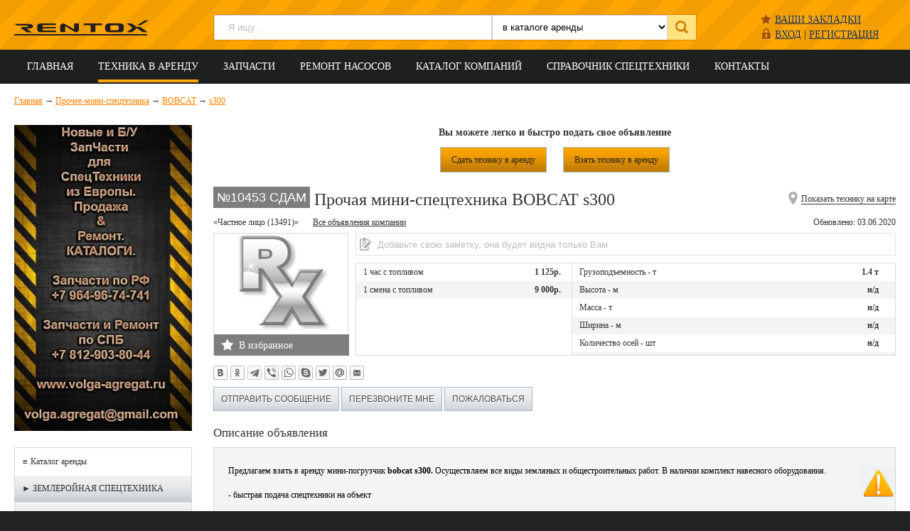

--- FILE ---
content_type: text/html; charset=UTF-8
request_url: https://spb.rentox.ru/rent/item/10453
body_size: 10977
content:
<!DOCTYPE html>
<html lang="ru">
<head>
	<!-- Global site tag (gtag.js) - Google Analytics -->
<script async src="https://www.googletagmanager.com/gtag/js?id=UA-160594174-1"></script>
<script>
  window.dataLayer = window.dataLayer || [];
  function gtag(){dataLayer.push(arguments);}
  gtag('js', new Date());

  gtag('config', 'UA-160594174-1');
</script>

	<meta http-equiv="Content-Type" content="text/html; charset=UTF-8"> 
	<title>Сдам в аренду прочая мини-спецтехника  BOBCAT s300 в Санкт-Петербурге. Объявление №10453 на портале RentOX.ru</title>
	<meta name="description" content="10453: Предлагаем взять в аренду мини-погрузчик&nbsp;bobcat s300. Осуществляем все виды земляных и общестроительных работ. В наличии комплект навесного оборудования. - быстрая подача спецтехники на… ">
	<base href="https://spb.rentox.ru/">
	<link rel="Shortcut Icon" type="image/x-icon" href="favicon.ico">
	<link type="image/png" sizes="120x120" rel="icon" href="favicon-120x120.png">
	
	
	<meta name="viewport" content="width=device-width, initial-scale=1.0">
	<link href="css/style.css?v=1.16" rel="stylesheet">
	<!--[if IE]>
        <script>
            document.createElement('header');
            document.createElement('nav');
            document.createElement('section');
            document.createElement('article');
            document.createElement('aside');
            document.createElement('footer');
        </script>
	<![endif]-->
</head>
<body>
	<!-- Yandex.Metrika counter -->
<script>
    (function (d, w, c) {
        (w[c] = w[c] || []).push(function() {
            try {
                w.yaCounter30749043 = new Ya.Metrika({
                    id:30749043,
                    clickmap:true,
                    trackLinks:true,
                    accurateTrackBounce:true,
                    webvisor:true,
                    trackHash:true
                });
            } catch(e) { }
        });

        var n = d.getElementsByTagName("script")[0],
            s = d.createElement("script"),
            f = function () { n.parentNode.insertBefore(s, n); };
        s.type = "text/javascript";
        s.async = true;
        s.src = "https://mc.yandex.ru/metrika/watch.js";

        if (w.opera == "[object Opera]") {
            d.addEventListener("DOMContentLoaded", f, false);
        } else { f(); }
    })(document, window, "yandex_metrika_callbacks");
</script>
<noscript><div><img src="https://mc.yandex.ru/watch/30749043" style="position:absolute; left:-9999px;" alt=""></div></noscript>
<!-- /Yandex.Metrika counter -->
<div class="header">
	<div class="row">
		<a href="/"><img src="bootstrap/i/logo.png" alt="Аренда спецтехники в СПб" title="Аренда спецтехники в СПб" class="logo"></a>
		
	<div class="user_block">
		<div class="p_favs"><span><a href="#show_favs_links" class="fav_a">Ваши закладки<sup></sup></a></span></div>
		<div class="p_login"><span><a href="account/authorization.html" class="log_in">ВХОД</a></span> <span>|</span> <span><a href="account/register.html" class="register">РЕГИСТРАЦИЯ</a></span></div>
		
		<div class="popup_login" id="show_favs_links">
			<div class="login_form">
				<p class="title">Ваши закладки</p>
				<div class="ajax_form_login">
						<a href="rent/?favs=1">Аренда</a>
						<a href="sale/?favs=1">Запчасти</a>
						<a href="companies/?favs=1">Компании</a>
					<div><a class="clear_favs">Удалить все закладки</a></div>
				</div>
			</div>
		</div>
	</div>

		<div class="search">
			<div class="search_form">
				
<form action="srch/" method="GET">
	<div class="search_bg_white">
		<select name="search_cat"><option value="r" selected="selected">в каталоге аренды</option><option value="c" >в компаниях</option><option value="p" >в запчастях</option></select>
		<input type="text" name="search_text"  value="" placeholder="Я ищу...">
	</div>
	
	<input type="submit" value="">
</form>

			</div>
		</div>
	</div>
</div>
<div class="menu_wrapper">
	<div class="hmenu">
		<div></div>
		<div></div>
		<div></div>
	</div>
	
	<div class="menu">
		<div class="row">
			<nav><ul><li><a href="https://spb.rentox.ru/" title="Портал аренды строительной техники в Санкт-Петербурге и Ленинградской области - RentOX.ru">Главная</a>

	
</li>
<li class="active"><a href="/objects/" title="Техника в аренду">Техника в аренду</a>

	
		<ul class="submenu"><li class="active"><a href="/rent/" title="Каталог объявлений &quot;Сдам в аренду спецтехнику&quot;" >Сдам в аренду</a></li>
<li><a href="/take/" title="Каталог объявлений &quot;Возьму в аренду&quot;" >Возьму в аренду</a></li>
<li class="last"><a href="/addobject/" title="Добавить объявление спецтехника в аренду" >Добавить объявление</a></li>
</ul>
	
</li>
<li><a href="/parts/" title="Запчасти">Запчасти</a>

	
		<ul class="submenu"><li><a href="/sale/" title="Продам запчасти" >Продам запчасти</a></li>
<li><a href="/buy/" title="Куплю запчасти" >Куплю запчасти</a></li>
<li class="last"><a href="/addparts/" title="Добавить объявление" >Добавить объявление</a></li>
</ul>
	
</li>
<li><a href="/remont-hidro-nasosov/" title="Ремонт гидронасосов, гидромоторов и другого гидравлического оборудования">Ремонт насосов</a>

	
</li>
<li><a href="/companies/" title="Каталог компаний, сдающие спецтехнику в аренду в СПБ">Каталог компаний</a>

	
</li>
<li><a href="/brands/" title="Производители строительной техники и спецтехники">Справочник спецтехники</a>

	
</li>
<li class="last"><a href="/about.html" title="Контакты">Контакты</a>

	
</li>
</ul></nav>
		</div>
	</div>
</div>
<div class="breadcrumbs" style="padding-bottom: 10px;">
	<div class="row">
		<p class="breadcrumbs" itemscope itemtype="http://schema.org/BreadcrumbList">
	<span itemprop="itemListElement" itemscope itemtype="http://schema.org/ListItem">
		<a href="/" itemprop="item"><span itemprop="name">Главная</span></a><meta itemprop="position" content="1">
	</span>  &rarr; <span itemprop="itemListElement" itemscope itemtype="http://schema.org/ListItem">
				<a href="mini-tehnika/prochaya_mini-tehnika/" itemprop="item"><span itemprop="name">Прочее-мини-спецтехника</span></a>
				<meta itemprop="position" content="2">
			</span> &rarr;  <span itemprop="itemListElement" itemscope itemtype="http://schema.org/ListItem">
				<a href="mini-tehnika/prochaya_mini-tehnika/brand/bobcat/" itemprop="item"><span itemprop="name">BOBCAT</span></a>
				<meta itemprop="position" content="3">
			</span> &rarr;  <span itemprop="itemListElement" itemscope itemtype="http://schema.org/ListItem">
				<a href="mini-tehnika/prochaya_mini-tehnika/brand/bobcat/model/s3001/" itemprop="item"><span itemprop="name">s300</span></a>
				<meta itemprop="position" content="4">
			</span>
</p>
	</div>
</div>
<div class="wrapper">
	<div class="row overflow">
		<div class="left_col">
			<div class="banner_vertical"><p><img class="lazy" src="https://spb.rentox.ru/assets/images/0.png" data-src="https://spb.rentox.ru/assets/images/banners/baner-1_296h510.jpg" width="296" height="510" alt="Banner"></p></div> <br>
			
			<div class="category_outer"><div class="category_outer_title"><i>≡</i>Каталог аренды</div><div class="category_block">
	<p class="title"><span>&#9658;</span><em>Землеройная спецтехника</em></p>
	<ul>
<li><a href="/earthmoving/bulldozers/" title="Бульдозеры" data-curent-category="11">Бульдозеры</a> <sup>181</sup></li>


<li><a href="/earthmoving/bkm/" title="Бурильно-крановые машины (БКМ)" data-curent-category="848">Бурильно-крановые машины (БКМ)</a> <sup>5</sup></li>


<li><a href="/earthmoving/burovye-stanki-dlya-ustrojstva-svaj/" title="Буровые станки для устройства свай" data-curent-category="12">Буровые станки для устройства свай</a> <sup>6</sup></li>


<li><a href="/earthmoving/graders/" title="Автогрейдеры (грейдеры)" data-curent-category="10">Грейдеры</a> <sup>36</sup></li>


<li><a href="/earthmoving/zemsnaryady-zemlesosnye-snaryady/" title="Земснаряды (землесосные снаряды)" data-curent-category="14">Земснаряды</a> <sup>5</sup></li>


<li><a href="/earthmoving/kabeleukladchiki/" title="Кабелеукладчики" data-curent-category="15">Кабелеукладчики</a> <sup>2</sup></li>



<li><a href="/earthmoving/peregruzhateli/" title="Перегружатели" data-curent-category="18">Перегружатели</a> <sup>1</sup></li>


<li><a href="/earthmoving/wheel_loaders/" title="Погрузчики фронтальные (колесные)" data-curent-category="25">Погрузчики фронтальные (колесные)</a> <sup>92</sup></li>


<li><a href="/earthmoving/kompressory-molotki/" title="Прочая землеройная спецтехника" data-curent-category="2207">Прочее-землеройная спецтехника</a> <sup>11</sup></li>


<li><a href="/earthmoving/svaebojnye-ustanovki/" title="Сваебойные установки" data-curent-category="19">Сваебойные установки</a> <sup>7</sup></li>



<li><a href="/earthmoving/transhejnye-ekskavatory-i-mashiny-transheekopateli/" title="Траншейные экскаваторы и машины (БАРА) " data-curent-category="21">Траншейные экскаваторы и машины (БАРА) </a> <sup>9</sup></li>


<li><a href="/earthmoving/pipelayers/" title="Трубоукладчики" data-curent-category="22">Трубоукладчики</a> <sup>3</sup></li>



<li><a href="/earthmoving/crawler_excavators/" title="Экскаваторы гусеничные" data-curent-category="13">Экскаваторы гусеничные</a> <sup>343</sup></li>


<li><a href="/earthmoving/wheeled_excavators/" title="Экскаваторы колесные" data-curent-category="16">Экскаваторы колесные</a> <sup>108</sup></li>


<li><a href="/earthmoving/nestandartnye-ekskavatory/" title="Экскаваторы нестандартные " data-curent-category="17">Экскаваторы нестандартные </a> <sup>1</sup></li>



<li><a href="/earthmoving/excavators_planners/" title="Экскаваторы-планировщики" data-curent-category="28">Экскаваторы-планировщики</a> <sup>2</sup></li>


<li><a href="/earthmoving/backhoe_loaders/" title="Экскаваторы-погрузчики" data-curent-category="29">Экскаваторы-погрузчики</a> <sup>483</sup></li>


<li class="last"><a href="/earthmoving/yamobur/" title="Ямобур" data-curent-category="2144">Ямобур</a> <sup>22</sup><ul>
</ul></li>

</ul>
</div>
<div class="category_block">
	<p class="title"><span>&#9658;</span><em>Дорожная спецтехника</em></p>
	<ul>
<li><a href="/dorozhnaya_tehnika/avtobetononasosy/" title="Автобетононасосы" data-curent-category="989">Автобетононасосы</a> <sup>4</sup></li>


<li><a href="/dorozhnaya_tehnika/avtobusy_i_mikroavtobusy/" title="Автобусы и микроавтобусы" data-curent-category="2206">Автобусы и микроавтобусы</a> <sup>4</sup></li>


<li><a href="/dorozhnaya_tehnika/assenizatorskie_mashiny_vakuumnye/" title="Ассенизаторские машины (вакуумные)" data-curent-category="1074">Ассенизаторские машины</a> <sup>2</sup></li>



<li><a href="/dorozhnaya_tehnika/asfaltoukladchiki/" title="Асфальтоукладчики" data-curent-category="936">Асфальтоукладчики</a> <sup>42</sup></li>




<li><a href="/dorozhnaya_tehnika/betonorazdatochnye_strely/" title="Бетонораздаточные стрелы" data-curent-category="990">Бетонораздаточные стрелы</a> <sup>1</sup></li>





<li><a href="/dorozhnaya_tehnika/vibroplity/" title="Виброплиты" data-curent-category="1251">Виброплиты</a> <sup>1</sup></li>






<li><a href="/dorozhnaya_tehnika/ilososy_ilososnye_mashiny/" title="Илососы (илососные машины)" data-curent-category="1075">Илососы</a> <sup>16</sup></li>


<li><a href="/dorozhnaya_tehnika/kombinirovannye_kanalopromyvochnye_mashiny/" title="Каналопромывочные комбинированные машины" data-curent-category="1078">Каналопромывочные комбинированные машины</a> <sup>11</sup></li>



<li><a href="/dorozhnaya_tehnika/gladkovaltsovye_katki/" title="Катки гладковальцовые " data-curent-category="944">Катки гладковальцовые </a> <sup>42</sup></li>


<li><a href="/dorozhnaya_tehnika/gruntovye_katki/" title="Катки грунтовые " data-curent-category="948">Катки грунтовые </a> <sup>113</sup></li>


<li><a href="/dorozhnaya_tehnika/kombinirovannye_katki/" title="Катки комбинированные " data-curent-category="946">Катки комбинированные </a> <sup>18</sup></li>


<li><a href="/dorozhnaya_tehnika/pnevmokolesnye_katki/" title="Катки пневмоколесные " data-curent-category="947">Катки пневмоколесные </a> <sup>1</sup></li>




<li><a href="/dorozhnaya_tehnika/kombinirovannye_dorozhnye_mashiny_kdm/" title="Комбинированные дорожные машины (КДМ)" data-curent-category="1070">Комбинированные дорожные машины</a> <sup>7</sup></li>


<li><a href="/dorozhnaya_tehnika/mashiny_dlya_ukladki_trotuarnoy_plitki/" title="Машины для укладки тротуарной плитки" data-curent-category="1086">Машины для укладки тротуарной плитки</a> <sup>2</sup></li>




<li><a href="/dorozhnaya_tehnika/avtobetonosmesiteli/" title="Миксеры-автобетоносмесители" data-curent-category="985">Миксеры-Автобетоносмесители</a> <sup>1</sup></li>



<li><a href="/dorozhnaya_tehnika/MTZ_podmetalnouborochnye_mashiny/" title="МТЗ Подметально-уборочные машины (щетка, отвал, ковш)" data-curent-category="1005">МТЗ Подметально-уборочные машины (щетка, отвал, ковш)</a> <sup>38</sup></li>




<li><a href="/dorozhnaya_tehnika/polivomoechnye_mashiny/" title="Поливомоечные машины" data-curent-category="1071">Поливомоечные машины</a> <sup>29</sup></li>


<li><a href="/dorozhnaya_tehnika/prochaya_tehnika/" title="Прочая дорожная спецтехника" data-curent-category="2132">Прочее-дорожная спецтехника</a> <sup>7</sup></li>








<li><a href="/dorozhnaya_tehnika/snegouborschiki_snegouborochnye_mashiny/" title="Снегоуборщики (щетка, отвал, ковш)" data-curent-category="1132">Снегоуборщики (щетка, отвал, ковш) </a> <sup>8</sup></li>



<li><a href="/dorozhnaya_tehnika/traktor/" title="Трактор" data-curent-category="2195">Трактор</a> <sup>31</sup></li>





<li><a href="/dorozhnaya_tehnika/dorozhnye_frezy_frezernye_mashiny/" title="Фрезы дорожные (фрезерные машины)" data-curent-category="977">Фрезы дорожные (фрезерные машины)</a> <sup>13</sup></li>



</ul>
</div>
<div class="category_block">
	<p class="title"><span>&#9658;</span><em>Грузовой транспорт</em></p>
	<ul>
<li><a href="/gruzovoj_transport/benzovozy/" title="Бензовозы топливозаправщики" data-curent-category="2179">Бензовозы топливозаправщики</a> <sup>6</sup></li>


<li><a href="/gruzovoj_transport/bortovoj_gruzovoj_transport/" title="Бортовой грузовой транспорт" data-curent-category="2231">Бортовой грузовой транспорт</a> <sup>15</sup></li>


<li><a href="/gruzovoj_transport/bortovoj_polupricep_shalanda/" title="Бортовой полуприцеп (шаланда)" data-curent-category="2148">Бортовой полуприцеп (шаланда)</a> <sup>29</sup></li>



<li><a href="/gruzovoj_transport/lesovozy/" title="Лесовозы" data-curent-category="2166">Лесовозы</a> <sup>4</sup></li>


<li><a href="/gruzovoj_transport/musorovozy/" title="Мусоровозы и пухто" data-curent-category="1006">Мусоровозы и пухто</a> <sup>21</sup></li>


<li><a href="/gruzovoj_transport/polupricepy/" title="Полуприцепы" data-curent-category="2151">Полуприцепы</a> <sup>2</sup></li>


<li><a href="/gruzovoj_transport/pricepy/" title="Прицепы" data-curent-category="2150">Прицепы</a> <sup>2</sup></li>


<li><a href="/gruzovoj_transport/prochee/" title="Прочий грузовой транспорт" data-curent-category="2212">Прочее-грузовой транспорт</a> <sup>7</sup></li>


<li><a href="/gruzovoj_transport/refrizheratory/" title="Рефрижераторы" data-curent-category="2154">Рефрижераторы</a> <sup>3</sup></li>


<li><a href="/gruzovoj_transport/samosvaly/" title="Самосвалы" data-curent-category="2112">Самосвалы</a> <sup>132</sup></li>


<li><a href="/gruzovoj_transport/tonary/" title="Тонары" data-curent-category="2165">Тонары</a> <sup>6</sup></li>


<li><a href="/gruzovoj_transport/platformy_i_nizkoramnye_traly/" title="Платформы и низкорамные тралы" data-curent-category="2149">Тралы низкорамные и Платформы</a> <sup>41</sup></li>


<li><a href="/gruzovoj_transport/tyagachi_sedelnye/" title="Тягачи седельные" data-curent-category="2113">Тягачи седельные</a> <sup>8</sup></li>


<li><a href="/gruzovoj_transport/fury/" title="Фуры" data-curent-category="2209">Фуры</a> <sup>4</sup></li>


<li><a href="/gruzovoj_transport/cisterny/" title="Цистерны" data-curent-category="2155">Цистерны</a> <sup>1</sup></li>


<li><a href="/gruzovoj_transport/evakuatory_dlya_gruzovogo_transporta/" title="Эвакуаторы для грузового транспорта" data-curent-category="2137">Эвакуаторы для грузового транспорта</a> <sup>8</sup></li>


<li class="last"><a href="/gruzovoj_transport/evakuatory_dlya_legkovogo_transporta/" title="Эвакуаторы для легкового транспорта" data-curent-category="2136">Эвакуаторы для легкового транспорта</a> <sup>6</sup></li>

</ul>
</div>
<div class="category_block">
	<p class="title"><span>&#9658;</span><em>Карьерная спецтехника</em></p>
	<ul>
<li><a href="/karernaya_tehnika/burovye_ustanovki/" title="Буровые установки" data-curent-category="1235">Буровые установки</a> <sup>2</sup></li>





<li><a href="/karernaya_tehnika/konusnye_drobilki/" title="Дробилки конусные " data-curent-category="1233">Дробилки конусные </a> <sup>1</sup></li>


<li><a href="/karernaya_tehnika/prochie_drobilki/" title="Дробилки прочие" data-curent-category="1306">Дробилки прочие</a> <sup>3</sup></li>














<li><a href="/karernaya_tehnika/promyvochnoe_oborudovanie_moyki_dlya_peska_i_schebnya/" title="Промывочное оборудование (мойки для песка и щебня)" data-curent-category="1419">Промывочное оборудование</a> <sup>17</sup></li>



<li><a href="/karernaya_tehnika/karernye_samosvaly_vnedorozhnye/" title="Самосвалы карьерные  внедорожные" data-curent-category="1211">Самосвалы карьерные  внедорожные</a> <sup>24</sup></li>



<li><a href="/karernaya_tehnika/sochlenennye_samosvaly_sharnirnosochlenennye/" title="Самосвалы сочлененные (шарнирно-сочлененные)" data-curent-category="1215">Самосвалы Сочлененные (шарнирно-сочлененные)</a> <sup>3</sup></li>






<li><a href="/karernaya_tehnika/ekskavatory_ekg_karernye_gusenichnye/" title="Экскаваторы ЭКГ карьерные гусеничные" data-curent-category="1244">Экскаваторы гусеничные карьерные</a> <sup>8</sup></li>


</ul>
</div>
<div class="category_block">
	<p class="title"><span>&#9658;</span><em>Мини-спецтехника</em></p>
	<ul>
<li><a href="/mini-tehnika/dumpery/" title="Думперы (мини-самосвалы)" data-curent-category="819">Думперы</a> <sup>9</sup></li>


<li><a href="/mini-tehnika/minikrany/" title="Краны-Мини" data-curent-category="897">Манипуляторы и Краны мини</a> <sup>13</sup></li>



<li><a href="/mini-tehnika/universalnaya_i_nestandartnaya_tehnika/" title="Универсальная и нестандартная техника" data-curent-category="827">Нестандартная техника</a> <sup>4</sup></li>


<li><a href="/mini-tehnika/minipogruzchiki_gusenichnye/" title="Погрузчики-мини гусеничные" data-curent-category="815">Погрузчики-мини Гусеничные</a> <sup>24</sup></li>


<li><a href="/mini-tehnika/minipogruzchiki_s_bortovym_povorotom/" title="Погрузчики-мини с бортовым поворотом" data-curent-category="816">Погрузчики-мини с бортовым поворотом</a> <sup>24</sup></li>


<li><a href="/mini-tehnika/wheel_loaders_mini/" title="Фронтальный мини-погрузчик" data-curent-category="24">Погрузчики-мини Фронтальный</a> <sup>61</sup></li>


<li><a href="/mini-tehnika/prochaya_mini-tehnika/" title="Прочая мини-спецтехника" data-curent-category="2139">Прочее-мини-спецтехника</a> <sup>12</sup></li>


<li><a href="/mini-tehnika/miniekskavatory_gusenichnye/" title="Экскаваторы-мини гусеничные" data-curent-category="813">Экскаваторы-мини Гусеничные</a> <sup>83</sup></li>


</ul>
</div>
<div class="category_block">
	<p class="title"><span>&#9658;</span><em>Подъемная спецтехника</em></p>
	<ul>
<li><a href="/lifting/avtovyshka/" title="Автовышка" data-curent-category="847">Автовышки</a> <sup>108</sup></li>


<li><a href="/lifting/avtokran/" title="Краны автомобильные" data-curent-category="857">Краны автомобильные</a> <sup>211</sup></li>


<li><a href="/lifting/kran_bashennyj/" title="Кран башенный" data-curent-category="2169">Краны башенные</a> <sup>5</sup></li>


<li><a href="/lifting/kran_gusenichnyj/" title="Кран гусеничный" data-curent-category="873">Краны гусеничные</a> <sup>23</sup></li>



<li><a href="/lifting/mostovye_krany/" title="Краны мостовые " data-curent-category="915">Краны мостовые </a> <sup>1</sup></li>



<li><a href="/lifting/manipulyator/" title="Манипулятор" data-curent-category="850">Манипуляторы</a> <sup>87</sup></li>


<li><a href="/lifting/pogruzchiki_teleskopicheskie/" title="Погрузчики телескопические" data-curent-category="851">Погрузчики телескопические</a> <sup>32</sup></li>


<li><a href="/lifting/kolenchatye_podemniki/" title="Подъемники коленчатые " data-curent-category="861">Подъемники коленчатые </a> <sup>3</sup></li>



<li><a href="/lifting/nozhnichnye_podemniki/" title="Подъемники ножничные " data-curent-category="862">Подъемники ножничные </a> <sup>12</sup></li>


<li class="last"><a href="/lifting/prochaya_podemnaya_tehnika/" title="Прочая подъемная спецтехника" data-curent-category="2248">Прочее-подъемная спецтехника</a> <sup>2</sup></li>

</ul>
</div>
<div class="category_block">
	<p class="title"><span>&#9658;</span><em>Складская спецтехника</em></p>
	<ul>
<li><a href="/skladskaya_tehnika/avtopogruzchiki_vilochnye/" title="Автопогрузчики (вилочные)" data-curent-category="1254">Автопогрузчики (вилочные)</a> <sup>15</sup></li>


<li><a href="/skladskaya_tehnika/generatory/" title="Генераторы" data-curent-category="2270">Генераторы</a> <sup>3</sup></li>





<li><a href="/skladskaya_tehnika/prochaya_skladskaya_spectehnika/" title="Прочая складская спецтехника" data-curent-category="2250">Прочее-складская спецтехника</a> <sup>3</sup></li>


<li><a href="/skladskaya_tehnika/richstakery/" title="Ричстакеры" data-curent-category="1297">Ричстакеры</a> <sup>1</sup></li>


<li><a href="/skladskaya_tehnika/richtraki/" title="Ричтраки" data-curent-category="1277">Ричтраки</a> <sup>2</sup></li>



<li><a href="/skladskaya_tehnika/samohodnye_shtabelery/" title="Самоходные штабелеры" data-curent-category="1283">Самоходные штабелеры</a> <sup>3</sup></li>




<li><a href="/skladskaya_tehnika/elektricheskie_shtabelery_elektroshtabelery/" title="Штабелеры электрические (электроштабелеры)" data-curent-category="1293">Штабелеры электрические (электроштабелеры)</a> <sup>1</sup></li>


<li><a href="/skladskaya_tehnika/elektropogruzchiki_elektricheskie_pogruzchiki/" title="Электропогрузчики (электрические погрузчики)" data-curent-category="1263">Электропогрузчики</a> <sup>10</sup></li>



</ul>
</div>
</div>
<br>
			<div class="yandex-rtb"></div>
		</div>
		<div class="right_col">
			<div class="s-add-object">
  <div class="text">Вы можете легко и быстро подать свое объявление</div>
	<div style="padding-bottom:15px">
    <a href="addobject/" class="obj_link">Сдать технику в аренду</a>
    <a href="addobject/?type_catalog=take" class="obj_link">Взять технику в аренду</a>
  </div>
</div>
			<div class="object_wrapper" id="object">
				<div itemscope itemtype="http://schema.org/Product">
<div class="object_title">
	<span class="on_map_object"><i>Показать технику на карте</i></span>
	<h1 itemprop="name"><span class="catalog_type"><span class="number">№10453</span> Сдам </span> Прочая мини-спецтехника  BOBCAT s300</h1>
</div>
<div class="item_company">
	<div class="dates">Обновлено: 03.06.2020<!-- | Добавлено: 16.04.2019--></div>
	<a href="rent/item/10453#object" class="company_name nocompany"  target="_blank">&laquo;Частное лицо (13491)&raquo;</a>
	<a href="objects/?user_id=13491" class="company_name">Все объявления компании</a>
	<!-- span class="object_views">Количество просмотров: 453</span -->
</div>
<div class="object_content" style="margin-top: 0;">
	<div class="item_image">
		<div class="object_carousel_over">
			<div id="slider1">
				<a class="buttons prev" href="#"></a><a class="buttons next" href="#"></a>
				<div class="viewport">
					<ul class="overview">
						<li><img src="/img/rentox_logo_10.png" alt="прочая мини-спецтехника  BOBCAT s300" itemprop="image"></li>
					</ul>
				</div>
			</div>
		</div>
		<div class="fav"><a href="https://spb.rentox.ru/rent/item/10453" class="favorite" data-catalog="object" data-catalogid="10453"><span>В избранное</span></a></div>
	</div>
	<div class="catalog_item_2col">
		<div class="item_note ">
			<!-- div class="item_note_input"><input type="text" name="note[10453]" class="note" data-catalog="object" data-catalogid="10453" value="" placeholder="Добавьте свою заметку"></div -->
			
			<div class="catalof_item_note_input">
					<input type="text" name="note" data-parts="0" data-catalogid="10453" data-loginuserid="0" value="" class="note" placeholder="Добавьте свою заметку, она будет видна только Вам" /></div>
			
			
			
		</div>
		<div class="catalog_item_tables" style="position: relative;">
			<ul class="catalog_item_price ">
				<li><span class="param">1 час с топливом</span><span class="value" itemprop="offers" itemscope itemtype="http://schema.org/Offer"><span itemprop="price" content="1125">1 125р.</span><meta itemprop="priceCurrency" content="RUB"><link itemprop="url" href="https://spb.rentox.ru/rent/item/10453"></span></li>
				<li class="odd"><span class="param">1 смена с топливом</span><span class="value">9 000р.</span></li>
				
			</ul>
			<ul class="catalog_item_char"><li   title="Грузоподъемность - т - 1.4 т"><span class="param">Грузоподъемность - т</span><span class="value">1.4 т</span></li><li class="odd"  title="Высота - м - н/д"><span class="param">Высота - м</span><span class="value">н/д</span></li><li   title="Масса - т - н/д"><span class="param">Масса - т</span><span class="value">н/д</span></li><li class="odd"  title="Ширина - м - н/д"><span class="param">Ширина - м</span><span class="value">н/д</span></li><li   title="Количество осей - шт - н/д"><span class="param">Количество осей - шт</span><span class="value">н/д</span></li><li class="odd"  title="Длина - м - н/д"><span class="param">Длина - м</span><span class="value">н/д</span></li></ul>
			
		</div>
		
	</div>
</div>
<div class="share-buttons-wrap" style="margin-bottom: 10px;">
	<div class="share-buttons" data-services="vkontakte,odnoklassniki,telegram,viber,whatsapp,skype,twitter,moimir,email" data-url="https://spb.rentox.ru/rent/item/10453" data-title="Прочая мини-спецтехника  BOBCAT s300"></div>
</div>

<div class="item_buttons object_item_buttons object_btns">

	<input type="button" name="ajax_send_msg" class="show_phones" value="Отправить сообщение" data-text="Отправить сообщение" data-text2="Скрыть форму">

	<!-- input type="button" name="ajax_contact" class="show_phones" value="Показать номер" data-text="Показать номер" data-text2="Скрыть данные" -->

	<input type="button" name="ajax_callback" class="show_phones" value="Перезвоните мне" data-text="Перезвоните мне" data-text2="Скрыть форму">
	<input type="button" name="ajax_abuse" class="show_phones" value="Пожаловаться" data-text="Пожаловаться" data-text2="Скрыть форму">
	<input type="hidden" name="user_id" value="13491" />
	<input type="hidden" name="catalog_id" value="10453" />
	<input type="hidden" name="company_id" value="100013491" />
	<input type="hidden" name="subject" value="Прочая мини-спецтехника  BOBCAT s300" />
	<input type="hidden" name="parts" value="0" />
</div>

<div class="ajax_result_over">
	<div class="ajax_result_content">
		<input type="button" name="close" value=" ">
		<div class="ajax_result">
			
		</div>
	</div>
</div>


<div class="object_content"><h2>Описание объявления</h2><div class="object_content_bg" itemprop="description"><p>Предлагаем взять в аренду мини-погрузчик&nbsp;<strong>bobcat s300. </strong>Осуществляем все виды земляных и общестроительных работ. В наличии комплект навесного оборудования.</p>

<p>- быстрая подача спецтехники на объект</p>

<p>- качественная работа</p>

<p>- любая форма оплаты</p>
</div></div>


<div class="object_content"><h2>Контакты</h2><div class="object_content_bg"><table class="ajax_contact"><tr><td><label>Контактное лицо:</label></td><td><b>Ксения</b></td></tr><tr><td><label>Контактный телефон:</label></td><td><b><a href="tel:+79313964273" class="link_phone">+7 (931) 396-42-73</a></b></td></tr><tr><td><label>E-mail пользователя:</label></td><td><b>Виден только зарегистрированным пользователям</b></td></tr></table><p class="ajax_comment">После звонка в компанию &mdash; добавьте заметку, чтобы не забыть о результате звонка. <br>ИЛИ нажмите "Скрыть объявления компании" &mdash; если результат звонка вам не понравился</p></div></div>
</div>




<div class="object_content">
	<div class="object_map">
			<h2>Местонахождение техники</h2>
			<div class="map" id="Ymap_object"></div>
		</div>
</div><div class="catalog_wrapper">
			<h2>Смотрите похожие объявления в разделе Сдам в аренду Прочее-мини-спецтехника</h2>
			<ul class="catalog" id="catalog_item"><li data-catalogID="10452" data-companyID="100013491" class="_download_object _download_notes">
	<div class="item_title">
		<span class="on_map" data-coords="59.939095,30.315868" data-title="Прочая мини-спецтехника BOBCAT s175"><i title="Показать технику на карте">г. Санкт-Петербург и область</i></span>
		<a href="https://spb.rentox.ru/rent/item/10452" class="catalog_link_title"><span class="catalog_type rent"><span class="number">№10452</span> Сдам в аренду </span><h2 class="menutitle">Прочая мини-спецтехника BOBCAT s175</h2></a>
	</div>
	<div class="item_company">
		<div class="dates">Обновлено: 03.06.2020<!-- | Добавлено: 16.04.2019 --></div>
		<a href="" class="company_name nocompany">&laquo;Частное лицо (13491)&raquo;</a>
		<a href="/objects/?user_id=13491" class="company_name">Все объявления компании</a>
	</div>
	<div class="catalog_item_content">
		<div class="item_image" >
			<a href="https://spb.rentox.ru/rent/item/10452"><img class="lazy" src="/assets/images/0.png" data-src="assets/cache/images/img/190x142-rentox_logo_10.be9.jpg" alt="Прочая мини-спецтехника BOBCAT s175" /></a>
		</div>
		<div class="catalog_item_2col">
			<div class="catalog_item_tables" style="position: relative;">
				<ul class="catalog_item_price ">
					<li><span class="param">1 час с топливом</span><span class="value">1 065р.</span></li>
					<li class="odd"><span class="param">1 смена с топливом</span><span class="value">8 500р.</span></li>				
					
					<li>Модель <span class="model">BOBCAT - s175</span></li>
				</ul>
				<ul class="catalog_item_char"><li   title="Грузоподъемность - т - 0.8 т"><span class="param">Грузоподъемность - т</span><span class="value">0.8 т</span></li><li class="odd"  title="Высота - м - н/д"><span class="param">Высота - м</span><span class="value">н/д</span></li><li   title="Масса - т - н/д"><span class="param">Масса - т</span><span class="value">н/д</span></li><li class="odd"  title="Ширина - м - н/д"><span class="param">Ширина - м</span><span class="value">н/д</span></li><li   title="Количество осей - шт - н/д"><span class="param">Количество осей - шт</span><span class="value">н/д</span></li><li class="odd"  title="Длина - м - н/д"><span class="param">Длина - м</span><span class="value">н/д</span></li></ul>
			</div>
		</div>
	</div>
</li></ul></div>
			</div>
		</div>
	</div>
</div>
<div class="basement">
		<div class="row">
			<div class="basement_block">
				<p class="title">ГЛАВНОЕ МЕНЮ</p>
				<ul>
					<li><a href="/">Главная</a></li>
					<li><a href="rent/">Каталог аренды</a></li>
					<li><a href="sale/">Каталог запчастей</a></li>
					<li><a href="companies/">Каталог компаний</a></li>
					<li><a href="brands/">Справочник техники</a></li>
					<li><a href="about.html">О портале «Rentox»</a></li>
					<li><a href="policy/">Политика ОПД</a></li>
				
					<!-- li><a href="#">Сдам технику</a></li>
					<li><a href="#">Заявка на аренду</a></li>
					<li><a href="#">Арендую технику</a></li -->
				</ul>
			</div>
			<div class="basement_block basement_block_center">
				<p class="title">СПЕЦТЕХНИКА</p>
				<ul><li><a href="/earthmoving/" title="Землеройная спецтехника" >Землеройная спецтехника</a></li>
<li><a href="/dorozhnaya_tehnika/" title="Дорожная спецтехника" >Дорожная спецтехника</a></li>
<li><a href="/gruzovoj_transport/" title="Грузовой транспорт" >Грузовой транспорт</a></li>
<li><a href="/karernaya_tehnika/" title="Карьерная спецтехника" >Карьерная спецтехника</a></li>
<li><a href="/mini-tehnika/" title="Мини-спецтехника" >Мини-спецтехника</a></li>
<li><a href="/lifting/" title="Подъемная спецтехника" >Подъемная спецтехника</a></li>
<li class="last"><a href="/skladskaya_tehnika/" title="Складская спецтехника" >Складская спецтехника</a></li>
</ul>
			</div>
			<div class="basement_block">
				<p class="title">КОНТАКТЫ</p>
				<p><strong>E-mail:&nbsp;<a href="mailto:rentox.ru@gmail.com">rentox.ru@gmail.com</a></strong></p>
<p><span style="text-decoration: underline; color: #ff9900;"><strong>Аренда СпецТехники</strong></span></p>
<p><a href="tel:+79119590411">Тел.: +7 (911) 959-0411 Евгений</a></p>
<p><span style="text-decoration: underline; color: #ff9900;"><strong>Запчасти и ремонт СпецТехники</strong></span></p>
<p><a href="tel:+79874530301">Тел.: +7 (987) 45-30-301</a></p>
				<p><button name="feedback" class="feedback">Форма обратной связи</button></p>
			</div>
			<div class="share-buttons-wrap" style="margin-bottom: 10px">
				<div class="share-buttons" data-services="vkontakte,odnoklassniki,telegram,viber,whatsapp,skype,twitter,moimir,email"></div>
			</div>
		</div>
	<!-- div class="row"><p style="text-align: center; color: #ca8300;   text-transform: uppercase; margin-top: 5px;">30.12.2025 — 1675 посетителей</p></div -->
	</div>
	<div class="footer">
		<div class="row">
			<p style="display: inline-block;">Copyright © 2014 - 2025 Портал аренды «Rentox». Все права защищены.</p>		
		</div>
	</div>
	<div class="popup_over"></div>

	<link href="css/jquery-ui.css" rel="stylesheet">
<!--
<script src="js/jquery-1.11.1.min.js"></script>
<script src="js/jquery.tinycarousel.min.js"></script>
<script src="js/jquery.maskedinput-1.3.min.js"></script>
<script src="js/jquery.cookie.js"></script>
<script src="js/jquery.quicksearch.js"></script>
<script src="js/jquery-ui-1.11.4.min.js"></script>
<script src="js/jquery.jscroll-2.4.1.min.js"></script>
-->
<script src="js/jquery-all.min.js"></script>



<link rel="preload" href="css/sharebuttons.css?4" as="style">
<script src="js/script.js?v=87"></script>








<script>
	window.lazyLoadOptions={elements_selector: ".lazy"};
</script>
<script async src="js/lazyload.min.js"></script>
<img src="img/disclaimer_icon.png" class="warn" title="Сообщить об ошибке" alt="Сообщить об ошибке">
<!-- Mem : 5.5 mb, MySQL: 0.0440 s, 61 request(s), PHP: 0.0435 s, total: 0.0875 s, document from cache -->

<!--script src="css-mobile/myscript.js?0987654"></script-->


<script>
	var myMap, myPlacemark, coords;
	$(document).ready(function(){
		var height = (($('.map_height').height()-52) > 200) ? $('.map_height').height()-52 : 200;
		$('#Ymap_object').height(height);
//		ymaps.ready(object_map_init);
		setTimeout(load_ymaps_api, 2000);
	});

	function load_ymaps_api(){			
		var script = document.createElement('script');
		script.src = '//api-maps.yandex.ru/2.1/?apikey=a1881f68-759b-4f6f-888f-95604dc01db0&lang=ru_RU&onload=object_map_init';
		document.body.appendChild(script);
	}

	function object_map_init(){
		//Определяем начальные параметры карты
		myMap = new ymaps.Map('Ymap_object', {
			center: [59.939095,30.315868], 
			zoom: 16, 
			behaviors: ['default', 'scrollZoom']
		});
		//Добавляем элементы управления на карту
		myPlacemark = new ymaps.Placemark([59.939095,30.315868], 
			//{iconContent: '<b>'+$('input[name=subject]').val()+'</b>', balloonContent: '<b></b> <br />' },
			{iconContent: '<b>'+$('input[name=subject]').val()+'</b>', balloonContent: '<b>Сдам в аренду Прочее-мини-спецтехника<br>'+$('input[name=subject]').val()+'</b> <br />' },
			{preset: 'islands#orangeStretchyIcon'}
		);
		myMap.geoObjects.add(myPlacemark);
	}
			
	function searchCoord(street){
		ymaps.geocode(street, {results: 1}).then(function (res) {
			var firstGeoObject = res.geoObjects.get(0),
			coords = firstGeoObject.geometry.getCoordinates();
				
			myPlacemark = createPlacemark(coords,street);
			myMap.geoObjects.add(myPlacemark);
			myPlacemark.events.add('dragend', function () {
				getAddress(myPlacemark.geometry.getCoordinates());
			});
			$("input[name=coord]").val(coords);
			myMap.setCenter(coords);
			/*
					
			if (myPlacemark) {
				myPlacemark.geometry.setCoordinates(coords);
				getAddress(coords);
			} else {
				myPlacemark = createPlacemark(coords,street);
				myMap.geoObjects.add(myPlacemark);
				myPlacemark.events.add('dragend', function () {
					getAddress(myPlacemark.geometry.getCoordinates());
				});
			}
			*/
		});
				
	}
	var style = document.createElement('link');
	style.rel   = 'stylesheet';
	style.type  = 'text/css';
	style.href  = 'css/tinycarousel.css';
	document.head.appendChild(style);

	style = document.createElement('link');
	style.rel   = 'stylesheet';
	style.type  = 'text/css';
	style.href  = 'source/jquery.fancybox.css?v=2.1.5';
	style.media = 'screen';
	document.head.appendChild(style);

	var script = document.createElement('script');
	script.src = 'source/jquery.fancybox.pack.js?v=2.1.5';
	script.async = true;
	document.body.appendChild(script);
	script.onload = function(){
		$(document).ready(function(){
			if ($('.fancy').length) {
				$('.fancy').fancybox();
			}
		});
	};

</script>

</body>
</html>

--- FILE ---
content_type: text/css
request_url: https://spb.rentox.ru/css/style.css?v=1.16
body_size: 19600
content:
* {margin: 0; padding: 0;}
input::placeholder, input.form-control::placeholder {color: #bbb; opacity: 1;}
body {font: 75%/1.5 Verdana; color: #353535; background:#212325; min-width: 1000px;}
img {border:0;max-width:100%;width: auto;height:auto;}
a {color:#353535;}
.logo { position:absolute; top: 28px;}
.overflow {overflow: hidden;}
.breadcrumbs, .wrapper, .main_categories, .objects_main {background:#fff;}
h1 {color:#353535; font-weight:normal; line-height: 24px; font-size: 24px; margin-bottom: 15px;} /* #ff7802 */
.content_wrapper {min-height: 400px}
.content_wrapper p {margin: 10px 0;}
.content_wrapper ul {margin: 10px 20px;}
.content_wrapper ul li {margin: 5px 0;}
.wrapper ol {margin: 10px 25px;}
.wrapper ol li {margin: 5px 0;}
.row { padding: 0 20px; margin: 0 auto; min-width: 960px; max-width: 1280px}
.header {background: url('../img/header_bg.gif') 0 top repeat-x;}
.menu_wrapper {height: 44px; background: #1e1f20; border: 2px solid #1e1f20;}
.menu { line-height: 44px;}
.menu ul {list-style: none;}
.menu li {display:inline-block; padding: 0 10px; position:relative;}
.menu>li:first-child {margin-left: -28px;}
.menu a {display:block; color:#fff; font-size: 12px; text-transform:uppercase; text-decoration:none;}
.menu li.active > a {border-bottom: 4px solid #ffa600; height: 40px;}
@media (min-width: 1200px) {
	.menu li {padding: 0 16px;}
	.menu a {font-size: 14px;}
}
.menu_fixed {position:fixed; width: 100%; left: 0; top: 0; z-index:9999; box-shadow: 0px 0px 10px #000; background: url('../img/menu_fix_tr.png'); min-width: 1000px;}
.submenu {position:absolute; top: 44px; background: #1e1f20; left: 0; padding: 0px; min-width: 100%; display:none; z-index: 999;}
.submenu li {display:block;white-space: nowrap;}
.menu li:hover {background:#000;}
.submenu li a {text-transform:none; border: 0;}
.menu li:hover .submenu {display:block;}
.promo {font-size: 18px; text-align: center; max-width: 800px; font-weight:normal;}
.promo p {overflow: hidden;  margin-bottom: 15px;}
.promo a {display: inline-block;float: none;}
.breadcrumbs {line-height: 30px; color:#353535; font-size: 12px; padding: 15px 0 0;}
.breadcrumbs ul {list-style: none;}
.breadcrumbs li {display:inline-block; padding: 0 5px 0 15px; background: url('../img/breadcrumbs_sep.png') 0 12px no-repeat;}
.breadcrumbs li:first-child {padding-left: 0; background:none;}
.breadcrumbs a {color:#ff8400;}
.breadcrumbs h1 {display:inline-block; font-size: 18px; vertical-align: bottom;}
p.breadcrumbs {padding: 0 0 15px;}
p.breadcrumbs {line-height: 18px; font-size: 12px;}
.total {float:right; font-size: 12px;}
/* MAIN */
.splash {background: url('../img/splash.jpg') center bottom no-repeat; height: 525px;}
.splash_content {background: url("../img/splash_opacity.png"); color:#fff; font-size: 22px; line-height: 32px; font-family: Tahoma; padding: 40px 70px; display:inline-block; margin-top: 100px; margin-bottom: 35px;}
.splash ul {list-style: none; margin-left: -40px;}
.splash ul li {background: url('../img/check.png') 0 6px no-repeat; padding-left: 40px; margin: 3px 0;}
.splash .title {font-size: 40px; line-height: 40px; margin-bottom: 15px; font-weight:bold; font-family: Arial;}
.main_button {background: url("../img/main_button.png") 0 0 repeat-x; height: 52px; padding: 0 20px; border: 0; text-transform:uppercase; color:#2d2d2d; font-size: 20px; font-weight:bold; margin-left: 70px; cursor: pointer;}
.main_categories {padding: 20px 0;}
.main_categories h1 {text-align: center; font-weight: bold; color: #ff8a00; margin: 15px 0 20px; text-transform: uppercase;}
.main_categories h2 {text-align:center;font-weight:700;color:#ff8a00;font-size:18px;line-height:24px;margin:0 0 15px;text-transform:uppercase;}
.main_categories .category_outer {overflow: hidden;}
.main_categories .category_block {border: 0;}
.main_categories .category_block ul {display:block; border: 0; padding: 0; overflow: hidden;}
.main_categories .category_block {display:block; float:left; width: 25%; margin: 0 0 40px;}
.main_categories .category_block .title {background:none; padding:0; text-transform:uppercase; cursor: auto;}
.main_categories .category_block .title em {border: 0; border:0;}
.main_categories .category_block .title span {display:none;}
.main_categories .category_block ul sup {}
.category_main {width: 100%; border-collapse: collapse; }
.category_main td {vertical-align:top; padding: 0 0 20px 0; width: 25%;}
.category_main ul {list-style: none; margin: 0; width: 100%;}
.category_main ul li {padding: 0 35px 8px 0; line-height: 12px;}
.category_main ul li a {}
.category_main .colomn2 ul {float:left; width: 50%;}
.category_main .title {text-transform:uppercase; font-size: 15px; margin-bottom: 10px;}
.category_main sup {color:#9c9c9c; font-size: 8px; margin-left: 3px;}
.about_project {background: url("../img/about_bg.gif") 0 top repeat-x; position:relative; font-size: 13px; color:#353535;line-height: 18px;
  padding-top: 50px;}
.about_project2 {background: #fff url("../img/about_bg2.gif") 0 bottom repeat-x;
; padding: 0px 0 60px;}
.about_project h1 {text-transform:uppercase; font-family: Arial; font-weight:bold;
  margin-bottom: 25px;}
.about_project p {margin: 10px 0;}
.about_project ul {
  margin-left: 40px;
  margin-right: 40px;
}
.about_project2 table td {
  vertical-align: text-top;
  padding: 10px 15px;
}
.main_more {background: url("../img/main_more.png") 0 0 repeat-x; height: 52px; line-height: 52px; text-decoration:none; border: 0; margin: 0 auto;
  display: block;
  width: 500px; color:#fff; font-size: 20px; cursor: pointer; text-transform:uppercase; text-align: center}
.pluses {background: #ecf0f3 url(../img/about_bg.gif) 0 top repeat-x; padding: 40px 0;}
.plus_rent, .plus_banner, .plus_take {width: 30%; display:inline-block; vertical-align:top; text-align:center;}
.plus_banner {margin: 0 4.5%;}
.plus_take {width: 29%;}
.pluses h2, .objects_main h2 {color:#ff8a00; font-weight:normal; font-size: 18px; line-height: 24px; margin: 10px 0 15px; text-transform:uppercase;}
.pluses ul {list-style: none; text-align:left; max-width: 300px; margin: 0 auto 30px;}
.pluses ul li {background: url("../img/check2.png") 0 3px no-repeat; font-size: 13px; line-height: 22px; text-transform:uppercase; color:#4f4f4f; padding-left: 25px; margin: 5px 0;}
.pluses ul li a {text-decoration:none;color:#4f4f4f;}
.main_link {background: url("../img/main_button_small.png") 0 0 repeat-x; color:#2d2d2d; font-size: 16px; line-height: 46px; height: 46px; border: 0; display:inline-block; text-transform:uppercase; text-decoration:none; padding: 0 15px; font-weight:bold;} /*padding: 0 20px; margin-left: -15px;*/
.objects_main {padding: 40px 0;}
.objects_main h2 {margin: 0 0 20px 0;}
.objects_main_take {float:right; width: 38%;}
.objects_main_map {float:right; width: 24%;}
.main_Ymap {margin: 0 20px; height: 500px;}
.objects_main_map .main_Ymap {margin-top: 43px; border: 1px solid #dfe2e4;}
.objects_main_rent {width: 38%;float:left;}
.objects_main h2 {text-align:center;}
.objects_main .main_link {margin-left: 0;}
.objects_main ul {list-style: none; margin-bottom: 30px; border-bottom:1px solid #dfe2e4;}
.objects_main ul li {border-top:1px solid #dfe2e4;}
.adl_title {line-height: 40px; cursor: pointer; color:#4f4f4f; position:relative;}
.adl_title span {display:block; height: 40px; overflow: hidden;}
.adl_title span.link {text-decoration:underline; margin-right: 110px;}
.adl_title span.price {width: 90px; background: #f2f4f5; text-align:center; position:absolute; right: 0; top:1px; padding: 0 5px; height: 38px; font-size: 11px;}
.adl_title:hover span {text-decoration:none;}
.adl_content {padding: 5px 0; display:none;}
.adl_content ul {list-style: none; }
.adl_content_title {font-weight:bold; font-size: 14px; display:block; margin-bottom: 5px;}
.adl_content_img {display:block; float:left; width: 150px;}
.adl_content_img img {width: 150px;}
.adl_content .catalog_item_price {border-right:1px solid #dfe2e4; border-left:1px solid #dfe2e4; margin-bottom: 10px; margin-left: 160px; width: auto; float: none; font-size: 10px;}
.adl_content .catalog_item_price li {line-height: 27px; padding: 0 10px;}
.adl_content .catalog_item_price li span {display: inline-block;}
.adl_content .value {text-align:right; font-weight:bold;}
.adl_content tr {border-top: 1px solid #DCDCDC; font-size: 8px; font-family: Tahoma;}
.adl_content tr:first-child {border: 0;}
.obj_map {padding: 5px 0;  width: auto;}
.obj_map ul {list-style: none; }
.obj_map_title {font-weight:bold; font-size: 14px; display:block; margin-bottom: 5px;}
.obj_map_img {display:block;
  text-align: center;}
.obj_map_img img {}
.obj_map .catalog_item_price {border:1px solid #dfe2e4; margin: 10px 0; width: 99%; font-size: 10px;}
.obj_map .catalog_item_price li {line-height: 27px; padding: 0 10px;}
.obj_map .catalog_item_price li span {display: inline-block;}
.obj_map .value {text-align:right; font-weight:bold;}
.obj_map tr {border-top: 1px solid #DCDCDC; font-size: 8px; font-family: Tahoma;}
.obj_map tr:first-child {border: 0;}
.obj_map .table_calendar td {line-height: 15px;}
.obj_map .table_calendar td.calend_month {padding-right: 10px;}
.ymaps-2-1-48-b-cluster-tabs__item-header {
  display: none!important;}
.obj_map .ajax_comment {
  display: none;}
.obj_map .ajax_contact {
  margin: 5px 0 0;
}
.obj_map .ajax_contact td {
  font-size: 12px;
  font-family:Arial;
  padding: 2px;
}
.obj_map .ajax_contact tr td:first-child {
  width:150px;
}
.slider_logos {background: url("../img/slider_bg.gif");}
.slider {padding: 25px 0;}
.slider h3 {text-transform:uppercase; font-size: 20px; color:#4f4f4f; font-family: Tahoma; text-align:center;}
.left_col {width: 250px; float:left;}
.right_col {margin-left: 280px;}
.brands {list-style: none; margin: 20px 0;}
.brands li {width: 25%;float:left; position:relative;}
.brands li:first-child {margin-left: 0;}
.brands a {display:block; position:relative; text-transform:lowercase;}
.brands li a:first-letter {text-transform:uppercase;}
.litera {display:block; position:absolute; top: 0; left: -20px; background: #FF8400; color:#fff; width: 18px; height: 18px; text-align:center;text-transform:uppercase;}
.catalog_navi {background: url('../img/catalog_navi_bg.png') 0 bottom repeat-x; line-height: 39px; border:1px solid #a5b6c7; height: 39px; padding: 0 0px;}
.cat_navi_bottom  {margin-bottom: 50px;}
.catalog_navi::after {content: ""; clear: both; display: block;}
.navi_block {display:inline-block; vertical-align:top; height: 39px; line-height: 39px; overflow: hidden;}
.m_auto {margin: 0 auto; display:block;}
.navi_block_right {float:right;  max-width: 265px;}
.catalog_sorting {margin-left: 5px;}
.catalog_sorting select {height: 40px; padding: 0 0 0 0px; margin-left: 0px; background: none; border: 0; color:#000; width: 162px;}
.catalog_sorting select.count {width: 140px;}
.catalog_sorting label {display:none; color:#686464; font-size: 12px; margin-left: 5px;}
.catalog_sorting .srch_sorting,.catalog_sorting .srch_count,.catalog_sorting .srch_cat_type{width:80px;}
.catalog_sorting_name .srch_sorting{width:110px;}
.navi_pages {float:left; width: 390px; max-width: 100%;}
.pages,.pages_srch {margin-left: 10px;}
.pages a, .pages span,.pages_srch a,.pages_srch span {display:inline-block; text-align:center; line-height: 16px; font-size: 12px; font-family: Arial; color:#353535; margin: 0 0px 0 0; padding: 0 5px;}
.pages span.current,.pages_srch span.current {border:1px solid #b2b8bf; background: url('../img/pages_active_bg.gif') 0 0 repeat-x; color:#353535;}
.pages span.more_pages,.pages_srch span.more_pages {width: 25px;}
.pages a.next, .pages a.prev,.pages_srch a.next,.pages_srch a.prev {background: url('../img/pages_next.gif') 0 0 repeat-x; display:inline-block; text-decoration:none; border:1px solid #b2b8bf; color:#959595; font-size:12px; }
.pages a.prev,.pages_srch a.prev {margin-right: 0px;}
.pages span.navi_title,.pages_srch span.navi_title {width: 180px; text-align:left; display:inline-block; float:left; height: 39px; line-height: 39px; text-align:center;}
.catalog_switcher {background: url('../img/catalog_switcher.png') 0 0 no-repeat; width: 155px; padding: 0 0 0 10px; margin: 0 auto;}
.catalog_switcher li {display:inline-block; margin: 0 0px;}
.catalog_switcher li a {display:block; text-decoration:none; padding: 0 0px; text-align:center; width: 70px; color:#828282;  text-shadow: 1px 1px 2px #fff;}
.catalog_switcher li.active a {color:#000;}
.filter {background: #f1f3f4; padding: 15px; margin-bottom: 40px; border: 1px solid #d4d7d9;}
.filter_block {margin: 0px 0 10px;}
.filter_block label {cursor: pointer;}
.filter_title {font-size: 12px; color:#4f4f4f; font-weight:bold; line-height: 16px; margin-bottom: 2px;}
.filter_block select {height: 27px; background: #fff; border:1px solid #d4d7d9; color:#686464; font-size: 13px; width: 220px; padding: 0 0 0 10px; margin: 2px 0;}
.filter_block select:disabled {background: #f8f8f8;}
.filter_price_switcher, .filter_gsm_switcher {background: url('../img/filter_price_switcher2.png') 0 0 no-repeat; height: 38px; line-height: 28px; width: 158px; margin: 5px 0 0;}
.filter_price_switcher.smena, .filter_gsm_switcher.gsm_y {background-position: 0 -38px;}
.filter_price_switcher input, .filter_gsm_switcher input {height: 25px; border: 0; background: none; cursor: pointer; width: 75px;  color:#828282; text-shadow: 1px 1px 2px #fff;}
.filter_price_switcher input.active, .filter_gsm_switcher input.active {color:#000;}
.filter_price_switcher input:focus, .filter_gsm_switcher input:focus {outline: none;}
.filter_block_price {display:block; margin: 0; border:1px solid #d4d7d9; background: #f8f8f8; color:#686464; line-height: 25px; margin-bottom: -1px;}
.filter_block_price label {height: 25px; line-height: 25px; width: 50px; display:inline-block; text-align:center; }
.filter_block_price span {display:inline-block; text-align:center; width: 40px; font-size: 11px;}
.filter_block_price input {height: 25px; width: 110px; text-align:center;  color:#686464; font-size: 12px; border-left:1px solid #d4d7d9; border-right:1px solid #d4d7d9; background: #fff; border-top: 0; border-bottom: 0; }
input.filter_input {height: 25px; text-align:left;  color:#686464; font-size: 12px; padding: 0 15px;  box-sizing: border-box; border:1px solid #d4d7d9; background: #fff; width: 100%; }
.filter_block_price  sup {position:absolute; margin-top: -3px; font-size:8px;}
.filter_block_checkbox {overflow: hidden; position:relative;}
.filter_block_checkbox input {float:left; width: 15px; position:relative; top: 2px; margin-right: 5px;}
.filter_block_checkbox label {display:block; font-size: 11px;}
.filter_block_radio {margin: 5px 0px 10px 25px; font-size: 11px; display:inline-block; vertical-align:top;}
.filter_block_radio label {overflow: hidden; display:block;}
.filter_block_radio label input {float:left; margin: 2px 3px 0 0;}
.filter_block_radio_view {margin-top: 0;}
.filter_block_radio_view label {display:inline-block; vertical-align:top; margin: 0 10px;}
.center {display:block; text-align:center; line-height: 20px; padding-top: 5px; border-top: 1px solid #d4d7d9;}
.filter_block_buttons {overflow: hidden; margin: 0 0px -10px;}
.filter_block_buttons input[type=submit], 
.quicksearch input[type=button]
 {display:inline-block; background: url('../img/filter_button_bg.png') 0 0 repeat-x; height: 40px; border:1px solid #a5b6c7; margin: 0px; cursor: pointer; font-family: Arial; color:#4f4f4f; text-transform:uppercase; font-size: 12px; text-shadow: 1px 1px 2px #fff;  width: 100%}
.filter_block_buttons input[type=submit]:hover {background-position: 0 -47px;}
.filter_category {border-top: 1px solid #d4d7d9; padding-top: 5px;}
.filter_category_row {border-left: 0;}
.filter_category_row label {width: 10px;}
.filter_category_row input {width: 70px; height: 26px; font-size:11px;}
.filter_category .filter_title {font-size: 11px; margin-bottom: 0;}
.s-add-object {text-align: center;}
.s-add-object .text {font-size: 14px; font-weight: 600;}
.s-add-object h2 {font-weight: 400;margin: 10px 0;font-size: 18px;}
.obj_link {
 font-size: 12px;
 text-decoration: none;
 padding: 0 15px;
 height: 34px;
 border: 1px solid #a5b6c7;
 background: url(../img/button_bg.png) 0 0 repeat-x;
 background-position-x: 0px;
 background-position-y: 0px;
 margin: 10px;
 cursor: pointer;
 color: #4f4f4f;
 text-shadow: 1px 1px 2px #fff;
 display: inline-block;
 line-height: 34px;
}
.s-add-object .obj_link {background: url(../img/button_bg_orange1-78.png) 0 0 repeat-x; color: #222; text-shadow: none;}
.obj_link:hover,.but_feedback3k:hover {background-position: 0 -39px;color: #000;}
.but_feedback3k {
 text-decoration: none;
 padding: 0 15px;
 height: 34px;
 border: 1px solid #a5b6c7;
 background: url(../img/button_bg_orange1-78.png) 0 0 repeat-x;
 background-position-x: 0px;
 background-position-y: 0px;
 margin: 10px 0;
 cursor: pointer;
 display: inline-block;
 line-height: 34px;
}
#dialogForm input[type="text"], #dialogForm input[type="button"], #dialogForm textarea {
    width: 100%;
    margin: 4px 0;
    padding: 4px;
    box-sizing: border-box;
}
#dialogForm label {
    margin: 4px 0;
}
.category_outer {border: 1px solid #d4d7d9; border-bottom: 0;}
.category_outer_title {padding:10px;}
.category_outer_title i {margin-right:4px;}
.category_block {background: #f1f3f4; margin-bottom: 0px; border-bottom:1px solid #d4d7d9;}
.category_block .title {cursor:pointer;text-transform:uppercase;padding:10px;}
.category_outer .category_block .title {background:url(../img/button_bg.png) 0 0 repeat-x;}
.category_outer .category_block .title:hover {background-position:0 -39px;font-weight:700;}
.category_block .title em {font-style:normal;}
.category_block .title span {width: 15px; display:inline-block;}
.category_block ul {margin: 5px 0 20px 40px; display:none;}
.category_block ul li {margin: 7px 0; line-height: 18px;}
.category_block ul li a {color:#4f4f4f; line-height: 16px; padding-right: 14px;}
.category_block ul li a:hover {text-decoration:none;}
.category_block ul sup {color:#9c9c9c; text-decoration:none; font-size: 8px!important; position:absolute; margin: -3px 0 0 -11px;}
.parts_outer h2 {font-weight:normal;  margin: 1px 0 11px 20px;}
.parts_content {background: #f1f3f4;  border:1px solid #d4d7d9; padding: 10px 20px;}
.parts_content p {margin: 5px 0;}
.parts_content ul li {margin: 0 0 10px 0px; padding-top: 5px; border-top: 1px solid #d4d7d9; list-style: none}
.parts_content ul li:first-child {border: 0;}
#catalog_object_map {height: 540px;}
.catalog_wrapper {position:relative;}
.catalog_content {margin-bottom: 20px;}
.catalog_content p {margin: 10px 0;}
.catalog_content ul {margin: 0 0 20px 40px;}
.catalog_content h2 {font-weight:normal; font-size:18px;}
.show_catalog_content {text-decoration:none; margin-left: 10px; color:#FF8400; display:inline-block; border-bottom: 1px dashed #FF8400; line-height: 14px;}
.catalog_wrapper .catalog {margin: 20px 0 20px; list-style: none;}
.catalog li {padding: 20px 0; border: 1px solid #fff; border-bottom: 1px solid #e1e4e6;}
ul.catalog > li.active,ul.catalog_companies > li.active{border: 1px solid orange;}
.catalog_item_2col {margin-left: 200px; min-height: 175px} /*180px*/
.catalog_item_2col ul {list-style: none; height: 130px; overflow-y: auto;}
.catalog_item_note {margin-bottom: 9px; border: 1px solid #DFE2E4; background: url('../img/note_bg.png') 5px center no-repeat; padding: 0 0 0 30px;}
.catalog_item_note input[type=text] {outline: none;  padding: 0; height: 30px; border: 0; background: none; margin-top: 1px; margin-bottom: 1px;  font-family: Arial; color:#000; width: 100%;}
.catalog_item_tables {border:1px solid #dcdcdc; height: 129px; overflow: hidden; font-size: 12px; list-style: none;;}
.object_wrapper .catalog_wrapper .catalog_item_tables {height: 142px;}
.catalog_item_tables li {line-height: 25px; height: 25px; overflow: hidden; padding: 0 5% 0 10px;list-style: none;}
.catalog_item_tables .param {display:inline-block; width: 70%; height: 25px; overflow: hidden; float:left;}
.catalog_item_tables .value {display:inline-block; font-weight:bold; text-align:right; width: 30%;}
.odd {background: #f2f4f5;}
.catalog_item_char {margin-left: 40%;}
.catalog_item_price {float:left; width: 40%; border-right:1px solid #dfe2e4;}
.catalog_item_price .param {width: 60%;}
.catalog_item_price .value {width: 40%;}
.catalog_item_price .sorting .value {color:#FF8400;}
.catalog_item_price h2 {display:inline-block; font-size:inherit; float:right;}
.catalog_item_price .model {font-size:inherit; float:right; font-weight:700;}
.share-buttons{display:none;}
ins.lubricant_no {display:inline-block; background: url('../img/lubricant.png') 0 0 no-repeat; width: 20px; height: 16px; margin-bottom: -4px; margin-left: 5px;}
ins.lubricant {display:inline-block; background: url('../img/lubricant.png') 0 -28px no-repeat; width: 20px; height: 16px; margin-bottom: -4px; margin-left: 5px;}
.catalog_item_calendar {margin: 10px 0 0;}
.table_calendar {width: 100%; border-collapse: collapse; font-size: 10px; font-family: Tahoma;}
.table_calendar td {padding: 2px 0; width: 15px; text-align:center;}
.table_calendar td.danger {background: #ff857c; color:#fff;}
.table_calendar td.calend_month {width: 50px; padding: 2px 5px; font-weight:bold; text-align:left; white-space: nowrap;}
.fixed_filter {position:fixed; top: 60px; z-index: 95;}
.catalog_navi_fixed {position:fixed; bottom: 0px; z-index: 99; background: url('../img/catalog_navi_bg.png') 0 top repeat-x; width: 100%; left: 0;  border-top:1px solid #a5b6c7;}
.catalog_navi_fixed .catalog_navi {width: 640px; margin: 0 auto; margin-bottom: 0; border: 0;  position:relative; left: 50%; margin-left: -200px;}
.basement {background: url('../img/basement.gif'); color:#6f7376; font-size: 12px; padding: 35px 0 15px; line-height: 25px;}
.basement ul {list-style: none; overflow: hidden;}
.basement_block {width: 28%; display:inline-block; vertical-align:top; padding-bottom: 10px;}
.basement_block_center {width: 34%; margin: 0 4%;}
.basement_block p.title {color:#ca8300; text-transform:uppercase; padding: 5px 0; margin-bottom: 10px; border-bottom: 1px solid #424850;}
.basement_block a {color:#6f7376; font-size: 11px;}
.basement_block li {line-height: 25px; width: 50%; float:left;}
.footer {background: #212325; color:#4c5054; font-size: 13px; line-height: 50px; text-align:center;}
.header  .row {overflow: hidden; height: 70px;}
.user_block {float:right; font-size: 14px; color:#202020; margin: 17px 24px 0;}
.user_block h3 {font-size:inherit;font-weight:normal;display:inline-block;}
.user_block a {display:inline-block; text-transform:uppercase; color:#202020; text-shadow: 0px 0px 1px #fff; position:relative;}
.user_block a sup {color:#fff; font-size: 8px; margin-left: 5px; position:absolute; top: -2px; text-transform: lowercase;}
.loginUser {border:1px solid #e58100; background: #ffe380; margin-top: 7px; margin-right: 0; padding: 5px 10px; font-size: 12px;}
.loginUser a {text-transform:none; font-size: 12px; text-shadow: none; line-height: 22px;}
.loginUser a.fav_a, .loginUser a.fav_b {background-position:0 4px;}
.loginUser a sup {color:#F00; font-weight:bold;}
.loginUser p.username sup a {color:#A45100;}
.redactor_box {width: 400px; min-height: 200px;}
a.fav_a, a.fav_b {background: url('../img/user_block.png') 0 3px no-repeat; padding-left: 20px;}
a.log_in {background: url('../img/user_block.png') 0 -20px no-repeat; padding-left: 20px;}
p.username {background: url('../img/user_block.png') 0 -20px no-repeat; padding-left: 20px; position:relative;}
p.username sup {position:absolute; margin-left: 5px;top: -5px; text-shadow: none;}
p.username sup a { color:#fff;text-shadow: none; font-size: 10px; text-transform:lowercase;}
.fav_b .count_notification {font-size: 14px; margin-right: -25px; margin-top: -1px;}
.fav_b .count_notification i {font-size: 8px; margin: 1px 0 0 -9px;}
.search {margin: 20px auto 0 auto; padding: 0 280px;}
.search_form {border:1px solid #e58100; background: #ffe380; height: 35px; line-height: 35px; overflow: hidden;  position:relative;}
.search_bg_white {margin: 0 40px 0 0px; padding: 0 0 0 20px; background: #fff;box-shadow: inset 1px 1px 1px #d2d2d2;}
.search_form input[type="submit"] { width: 40px; height: 35px; border: 0; background: url('../img/search_submit.png') center center no-repeat; cursor: pointer; position:absolute; right: 0; top: 0;}
.search_form input[type="text"] {height: 35px; border: 0; background: #fff; padding: 0 0px;  width: 60%; box-shadow: inset -1px 1px 1px #d2d2d2; outline: none;}
.search_form select {float:right; width: 40%; height: 35px; border: 0; background: #fff; border-left: 1px solid #c9cdcf; padding-left: 10px; box-shadow: inset -1px 1px 1px #d2d2d2;}
.popup_over {background: url('../img/menu_fix_tr.png'); position:fixed; top:0; left:0; width:100%; height: 100%; opacity: 0.1; display:none; z-index: 99;}
.popup_login {position:absolute; z-index: 99999; border:1px solid #c9cdcf; background: #fff; width: 242px; box-shadow: 0px 1px 2px #d2d2d2; display:none; font-size: 11px;}
.popup_login .title {background: #f2f3f5; height: 40px; line-height: 40px; text-transform:uppercase; text-align:center; font-size: 14px;}
.popup_login .error {margin: 10px 15px -10px; text-align: center;color: #D32013;font-weight: bold;}
.popup_login .success {margin: 10px 15px; text-align: left; color: #499933;font-weight: bold;}
.popup_login form {padding: 15px 15px;}
.popup_login input[type=text], .popup_login input[type=password] {width: 190px; padding: 0 10px; height: 30px; display:block; margin: 5px 0; border:1px solid #d3d7da;}
.popup_login input[type=submit], .popup_login input[type=reset] {background: url('../img/login_submit.png') 0 0 repeat-x; border:1px solid #d7922d; color:#313330; text-transform:uppercase; height: 39px; width: 212px;text-shadow: 0px 0px 1px #fff; margin-top: 10px; cursor: pointer;}
.rememberme {display:inline-block; overflow: hidden; cursor: pointer;}
.rememberme input {float:left; margin: 1px 5px 0 0;}
a.forgot {text-transform:lowercase; float:right;}
.alert { font-weight:bold; line-height: 18px; font-size: 14px; margin: 0 0 15px 0; padding: 10px 20px;}
.alert-success {color: #499933; border:4px solid #499933;}
.alert-error {color: #D32013; border:4px solid #D32013;}
.alert-error ul {margin: 10px 0 10px 20px; font-size: 12px; line-height: 20px;}
.advert_add_table .alert { margin: 0;}
.pull-center {text-align:center;}
.buttons_group_2 {position:relative;}
.show_submit_content {border:1px solid #a9baca; background: #f1f2f4; position:absolute; bottom: 0; width: 309px; padding: 10px 0; box-shadow: 0px 0px 2px #d2d2d2; z-index: 100; display:none;}
.rw {margin: 5px 10px;}
.rw label {display:inline-block; width: 100px; font-size: 11px; text-align:right; padding-right: 10px; vertical-align: top; height: 20px; line-height: 20px;}
.rw input[type=text], .rw textarea {width: 160px; height: 20px; padding: 0 5px; font-size: 11px; border: 1px solid #D4D7D9}
.rw textarea {height: 50px; padding: 5px;}
.rw input[type=submit] {height: 34px; border:1px solid #a5b6c7; background: url('../img/button_bg.png') 0 0 repeat-x; margin: 0; cursor: pointer; font-family: Arial; color:#4f4f4f; text-transform:uppercase; font-size: 11px; text-shadow: 1px 1px 2px #fff; display:block; margin: 10px auto 0!important; width: 275px;}
.rw_submit input {width: 50%!important;}
.ajax_form_account {padding: 10px 20px;}
.ajax_form_account ul {list-style: none; margin: 0;}
.ajax_form_account ul li {padding: 5px 0;}
.ajax_form_account ul ul {margin: 0 20px;}
.ajax_form_account ul ul a { text-transform:lowercase!important;}
.form_advert_add {margin: 0 0 20px 0; padding: 20px 0; overflow: hidden; border:1px solid #D4D7D9; background: #F1F3F4;}
.form_advert_add .advert_add_label sup {color: red;}
.advert_add_table {border-collapse: collapse;}
.advert_add_label label {display:block; line-height: 30px; text-align:right; font-size: 14px; padding-right: 20px;}
.advert_add_form_element input[type=text],
.advert_add_form_element input[type=password],
.advert_add_form_element select,
.advert_add_form_element textarea
 {height: 34px; background: #FFF; border: 1px solid #D4D7D9; color: #686464;font-size: 14px; padding: 0 10px; box-sizing: border-box; width: 100%;}
.advert_add_form_element textarea {padding: 10px; height: 100px;}
.advert_add_form_element select {padding: 0 0 0 10px; box-sizing: border-box; width: 100%;}
.advert_add_form_element select:disabled, .advert_add_form_element input:disabled {background: #f8f8f8;}
.advert_add_form_element input[type=submit] {background: url('../img/login_submit.png') 0 0 repeat-x; border:1px solid #d7922d; color:#313330; text-transform:uppercase; height: 39px; width: 100%;text-shadow: 0px 0px 1px #fff; margin-top: 10px; cursor: pointer;}
.advert_add_form_element .flt.flt_cat {position: relative;}
.advert_add_form_element #Ymap {width: 100%;box-sizing: border-box;}
.advert_add_table > tbody > tr > td {padding: 5px; vertical-align:top;}
.form_advert_add hr {border: 0; background:#D4D7D9; height: 0px; margin: 15px 0;}
.form_profile hr {height: 1px;}
#Ymap {height: 200px; border: 1px solid #D4D7D9; width: 398px;}
.advert_add_table .calend_month {text-align:right; font-size: 11px; font-weight:bold; padding: 7px 25px;}
.advert_add_table .table_calendar input[type=checkbox] {display: none;}
.advert_add_table .table_calendar .calend_month {width: 45px; padding: 0 5px; text-align:left; cursor: default;}
.advert_add_table .table_calendar .calend_month:hover {background: none;}
.advert_add_table .table_calendar .calend_month.danger {background:none; color:#353535;}
.advert_add_table .table_calendar tr {border:1px solid #dcdcdc;}
.advert_add_table .table_calendar td {padding: 0px; width: 20px; height: 20px; text-align:center; cursor: pointer;}
.advert_add_table .table_calendar td:hover {background: #FFF0EF;}
.advert_add_table .table_calendar td.danger {background: #ff857c; color:#fff;}
.register_new_style {padding:20px;max-width:500px;}
.register_new_style h2 {font-weight:normal;margin-bottom:10px;}
.register_new_style ul {list-style:none;}
.register_new_style label {display:block;margin-bottom:3px;}
.register_new_style input, .register_new_style select, .register_new_style textarea {
  height: 34px; background: #FFF; border: 1px solid #D4D7D9; color: #686464;font-size: 14px; padding: 0 10px;
  width: 100%; box-sizing: border-box;
  margin-bottom: 5px;
}
.register_new_style input[type=submit]{
  background: url('../img/login_submit.png') 0 0 repeat-x; border:1px solid #d7922d; color:#313330; text-transform:uppercase; height: 39px; text-shadow: 0px 0px 1px #fff; margin-top: 10px; cursor: pointer;
}
.form_advert_add input[type=button] { background: url('../img/filter_button_bg.png') 0 0 repeat-x; height: 36px; border: 1px solid #A5B6C7; cursor: pointer; font-family: Arial; color: #4F4F4F; text-transform: uppercase; font-size: 12px; text-shadow: 1px 1px 2px #FFF; padding: 0 15px;}
.form_advert_add input[type=button]:hover {background-position: 0 -47px;}
.advert_add_form_mapsearch, .ajax_phone, .ajax_dop {overflow: hidden; margin-bottom: 5px;}
.advert_add_form_mapsearch input, .ajax_phone input, .ajax_dops input {float:left; margin-right: 1px;}
.ajax_phone input, .ajax_dops input {width: 40px;}
.advert_add_form_element .filter_block_price  {max-width: 400px; margin-bottom: 1%; height: 32px;}
.advert_add_form_element .filter_block_price label {width: auto;text-align: left; padding-left: 10px;}
.advert_add_form_element .filter_block_price input {width: 100px; text-align:center;  color:#686464; font-size: 14px; border-left: 0px solid #d4d7d9; border-right:1px solid #d4d7d9; background: #fff; border-top: 0; border-bottom: 0; height: 32px;}
.advert_add_form_element .filter_block_price input.price_input_title{width: 258px; border: 0; padding-left: 10px; text-align:left;}
input[name=price_add] {margin-top: 5px;}
.advert_add_form_element .photos {overflow: hidden;}
.advert_add_form_element .photos img {height: 70px;}
.advert_add_form_element .addPhotos {display:inline-block; position:relative; float:left; margin: 0 1px 1px 0; height: 70px; cursor: move}
.advert_add_form_element input[name=close],
.advert_add_form_element input[name=close2]{background:#F8F8F8 url('../img/close.png') center center no-repeat; width: 16px; height: 15px; border: 0; cursor: pointer; position:absolute; right: 0px; top: 0px; padding: 0;}
.advert_add_form_element input[name=close]:hover,
.advert_add_form_element input[name=close2]:hover {background:#F8F8F8 url('../img/close.png') center center no-repeat;}
.advert_add_form_element .flt_cat input[type="text"] {height: 34px;position: relative;width: 100%;background-position: 98% 15px;}
#file_upload-queue,#logo_upload-queue {max-height: 100px; overflow-y: auto; font-size: 10px;}
#file_upload, #file_upload2, #logo_upload {background: url('../img/filter_button_bg.png') 0 0 repeat-x;
  height: 36px;
  border: 1px solid #A5B6C7;
  cursor: pointer;
  font-family: Arial;
  color: #4F4F4F;
  text-transform: uppercase;
  font-size: 12px;
  text-shadow: 1px 1px 2px #FFF;
  width: 400px; cursor: pointer; margin-bottom: 10px;}
#file_upload-button, #logo_upload-button {width: auto;}
.uploadify-button-text {display:block; text-align:center;}
.title_object {display:none;}
.ajax_tr_nobg {background:none;}
.ajax_tr .advert_add_label label {font-size: 11px; width: auto;}
.ajax_tr input[type=button] {display:none;}
.advert_add_table .comment {padding: 5px;font-size: 11px; font-style:italic; display:block; text-align: left; margin-top: 10px; background: #FF857C; color:#fff;}
.lk_menu {margin: 0 0 20px; overflow: hidden;}
.lk_menu li {display: block; list-style: none; position:relative; margin-bottom: 5px;}
.lk_menu li a {height: 34px; line-height: 34px; border:1px solid #a5b6c7; background: url('../img/button_bg.png') 0 0 repeat-x; margin: 0; padding-left: 20px; cursor: pointer; font-family: Arial; color:#4f4f4f; text-transform:uppercase; font-size: 14px; text-shadow: 1px 1px 2px #fff; display:inline-block; text-decoration:none; display:block; position:relative;}
.lk_menu li a:hover, .lk_menu li.active a {background-position:0 -39px;
  background: #A5B6C7;
  text-shadow: none;
  font-weight: bold;
  color: #000;
  border: 1px solid #000;
}
.lk_menu sup {position:absolute; top: -5px; font-size: 11px; margin-left: 3px; color:red; font-weight:bold; }
.catalog_companies {list-style: none; margin: 20px 0;}
.catalog_companies > li {border-bottom:1px solid #e1e4e6; padding: 20px 0;}
.catalog_banner {text-align:center;}
.catalog_companies .item_locality  {margin-bottom: 0;}
.catalog_companies_item { margin-bottom: 7px; position:relative;  /* overflow: hidden; */ }
.item_image {width: 190px;float:left;background: #fff;border:1px solid #d6dcdf;height:172px;box-sizing:border-box;}
.item_image a {width: 190px; display: table-cell; overflow: hidden; vertical-align:middle; text-align:center;}
.item_image a img {width: auto; height: auto; vertical-align: middle; max-width: 190px; max-height: 142px}
.item_image a.favorite, a.favorite {height: 30px; background: #7E7E7E; color:#fff; text-decoration:none; font-size: 14px; display:block; text-align:left; cursor: pointer;}
.item_image a.favorite span, a.favorite span {display:block; height: 30px; line-height: 32px; padding-left: 35px; background: url('../img/favorite_star.png') 10px 6px no-repeat;}
a.favorite.active {background: #FFA600;}
.item_content {margin-left: 202px; height: 180px;}
.item_title, .item_locality  {overflow: hidden; line-height: 22px; font-size: 16px;}
.item_locality {font-size: 12px; margin-bottom: 10px;}
.city, .on_map, .dates, .on_map_object {float:right;}
.on_map, .on_map_object {font-size: 12px; background: url('../img/map_place.png') 0 2px no-repeat; padding-left: 18px; cursor: pointer; display:block; position: relative; z-index: 10;}
.on_map i, .on_map_object i {font-style:normal; border-bottom: 1px solid #353535;}
.item_note {border: 1px solid #dfe2e4; background: url('../img/note_bg.png') 5px center no-repeat; padding: 0 0 0 30px; margin-bottom: 10px;}
.item_note input {padding: 0; height: 30px; border: 0; background: none; font-family: Arial; color:#000; width: 100%;outline: none;}
.note_full.item_note {border: 2px solid #D53D34;}
.likely_over {height: 30px; margin-bottom: 10px;}
.item_sublinks p {font-weight:bold;}
.item_sublinks ul {list-style: none; vertical-align:top; font-size: 12px; height: 80px; overflow: auto;}
.item_sublinks li {display:inline-block; margin-right: 20px;}
.item_sublinks a {display:inline-block; color:#4f4f4f; margin-right: 3px; line-height: 20px;}
.item_sublinks sup {font-size: 9px; color:#9c9c9c;}
.item_buttons {vertical-align:top; margin-top: 5px;}
.item_buttons input[type=button] {height: 34px; border:1px solid #a5b6c7; background: url('../img/button_bg.png') 0 0 repeat-x; margin: 0; cursor: pointer; font-family: Arial; color:#4f4f4f; text-transform:uppercase; font-size: 11px; text-shadow: 1px 1px 2px #fff; display:inline-block;}
.item_buttons input[type=button].send_msg {font-size: 12px; width: 192px; margin-right: 5px;}
.item_buttons input[type=button].send_msg.disabled {color:#D32013; font-weight:bold; border: 2px solid #D32013;}
.item_buttons input[type=button].show_phones {font-size: 12px; padding: 0 10px;}
.item_buttons input[type=button].object_edit {border: 2px solid #353535;color: #353535; font-weight:bold; font-size: 11px;}
.item_buttons input[type=button].object_show {font-weight:bold; color:#499933; border: 2px solid #499933;}
.item_buttons input[type=button].object_hide,.item_buttons input[type=button].object_delete {font-weight:bold; color:#D32013; border: 2px solid #D32013;}
.buttons_group {float:right; margin-right: 0px;}
.buttons_group input {margin-left: 5px!important; position:relative; padding: 0 10px; font-size: 12px!important;}
.item_buttons input[type=button]:hover, .item_buttons input[type=button].active {background-position:0 -39px;}
.feedback {border:2px solid #ca8300; background: none; color:#ca8300; height: 32px; padding: 0 20px; margin: 5px 0; text-transform:uppercase; font-weight:bold; cursor: pointer;}
#feedBackForm, #feedBackForm2 {margin: 15px 0 0 0;}
#feedBackForm td, #feedBackForm2 td {padding: 2px 10px;}
#feedBackForm input[type=text],#feedBackForm2 input[type=text] {height: 25px; width: 200px;}
#feedBackForm textarea,#feedBackForm2 textarea {width: 202px; height: 50px;}
#feedBackForm input[type=button],#feedBackForm2 input[type=button]{ height: 34px;
  border: 1px solid #A5B6C7;
  background: url('../img/button_bg.png') 0 0 repeat-x;
  margin: 0;
  cursor: pointer;
  font-family: Arial;
  color: #4F4F4F;
  text-transform: uppercase;
  font-size: 11px;
  text-shadow: 1px 1px 2px #FFF;
  display: inline-block;
  font-size: 14px;
  width: 202px;
}
span.catalog_type {display:inline-block;  margin-right: 5px; font-size: 18px; text-transform:uppercase;  background: #7E7E7E; color:#fff; line-height: 22px; padding: 3px 5px; position:relative; top: 0px; font-weight:lighter; font-family: Arial;}
.catalog_link_title {display:inline-block; position:relative; vertical-align:top;}
.catalog_link_title .menutitle {font:inherit; display:inline;}
.ajax_result_over {position:absolute; width: 100%; top: 0px; left: 0px; z-index: 99; display:none; height: 100%;}
.ajax_result_content {background: #F1F3F4; border: 1px solid #D4D7D9; position:relative; height: 100%;} /*height: 255px;*/
.ajax_result_content input[name=close] {background: url('../img/close.png') center center no-repeat; width: 20px; height: 20px; border: 0; cursor: pointer; position:absolute; right: 5px; top: 5px;}
.ajax_result {padding:10px 20px;max-height:100%;overflow-y:auto;box-sizing:border-box;}
.ajax_result table {border-collapse: collapse;}
.ajax_result td {padding: 0px 20px 5px 0; vertical-align:top;}
.ajax_form {margin: 0 auto;}
.ajax_form label {display:block; font-weight:bold; font-size: 11px; margin-bottom: 2px;}
.ajax_form input, .ajax_form textarea, .ajax_form select {height: 30px; background: #FFF; border: 1px solid #D4D7D9; color: #686464; font-size: 14px; padding: 0 10px; width: 280px;}
.ajax_form textarea {height: 70px; padding: 10px;}
.ajax_form select {width: 302px; height: 32px;}
.ajax_form input[type=submit]{background: url('../img/login_submit.png') 0 0 repeat-x; border: 1px solid #D7922D; color: #313330; text-transform: uppercase; height: 39px; width: 100%; text-shadow: 0px 0px 1px #FFF; cursor: pointer;}
.ajax_contact {margin: 10px;} /* 20px*/
.ajax_callback {margin: 0;} /*margin: 20px 10px;*/
.ajax_share {margin: 80px; z-index: 999; position:relative;}
.ajax_form input.width_100 {width: 605px}
.ajax_form input:disabled {background: #F8F8F8;}
.pluso-box {z-index: 99999!important; top: 380px!important;}
.ajax_contact i {font-size: 11px;}
.ajax_contact p {padding: 0 10px; margin: 0!important; line-height: 18px!important;}
.ajax_form ul {list-style:none;}
.ajax_form ul li {border:none!important;padding:0 0 10px 0!important;}
.ajax_form input, .ajax_form textarea, .ajax_form select {width:100%;box-sizing:border-box;}
.item_company {overflow: hidden; line-height: 30px; font-size: 12px; margin-bottom: 0px; position:relative;}
.company_name {font-size: 12px; line-height: 30px; display:inline-block; margin-right: 10px; overflow: hidden; float:left;}	/* color:#ff8400;  */
.hideshow_company {background: url('../img/hideshow.gif') 0 9px no-repeat; padding-left: 18px;  display:inline-block; margin-bottom: 0px; position:relative; cursor: pointer;color: orange;}
.hideshow_company.active {background-position:0 -19px;}
.hideshow_company i {font-style:normal;}
.catalog li:hover .hideshow_company {color:#D53D34}
.catalog li:hover .hideshow_company i {border-bottom:1px solid #D53D34;}
.catalog li:hover .catalog_item_note, .note_full.catalog_item_note, .catalog_companies li:hover .catalog_item_note {border: 2px solid #D53D34; padding: 0 0 0 29px; background-position: 4px center;}
.catalog li:hover .catalog_item_note input[type=text], .note_full.catalog_item_note input, .catalog_companies li:hover .catalog_item_note input {height: 30px;
  margin:0;}
.note_full.catalog_item_note input {font-weight:bold; text-transform:uppercase; text-align:center;outline: none;}
.item_note.note_full input {font-weight:bold; text-transform:uppercase; text-align:center;outline: none;}
.catalog_item_content {position:relative;} /*overflow: hidden; */
.catalog_item_image {height: 180px; float:left; width: 190px; position:relative;}
.catalog_item_image img {max-width: 190px}
.catalog_item_calendar tr {border: 1px solid #DCDCDC;}
.object_wrapper {}
.object_wrapper h1, .company_wrapper h1 {color:#353535; margin: 0;}
.object_wrapper h1 span.catalog_type {height: 24px;line-height: 24px; top: -5px; margin-right: 0;}
.object_wrapper .company_name {width: auto; margin-right: 20px;}
.object_wrapper .item_buttons, .company_wrapper .item_buttons{margin-bottom: 20px;}
.object_wrapper .ajax_result_over, .company_wrapper .ajax_result_over {position:relative; height: auto;} /* 270px */
.object_wrapper .object_note_price .catalog_item_tables {height: auto;}
.object_wrapper .ajax_result {max-height: none;}
.object_buttons {margin-bottom: 10px;}
.object_title {line-height: 24px;}
.object_company {overflow: hidden; line-height: 30px; font-size: 10px; margin-bottom: 10px; position:relative;}
.object_views { display:inline-block; background: url('../img/views.png') 0 10px no-repeat; padding-left: 23px;}
.object_content {overflow: hidden; margin: 10px 0;}
.object_content p {margin: 10px 0; font-style:italic; line-height: 20px;}
.object_images {float:left; width: 370px; overflow: hidden;}
.object_images_img {position:relative; float:left; width: 265px; height: 175px;}
.object_images_img a {width: 100%;}
.object_images_img img {height: 175px;}
.object_images_slider {margin-left: 275px;}
.object_note_price {margin-left: 382px;}
.object_note_price .catalog_item_tables {height: 128px;}
.object_note_price .catalog_item_price {margin-left: 0; border: 0; width: 100%;}
.object_note_price .catalog_item_price li {line-height: 25px;}
.object_note_price .catalog_item_price li div {max-width: 290px}
.object_calendar {margin-bottom: 20px;}
.object_calendar tr {border:1px solid #dcdcdc;}
.object_calendar td {padding: 5px 0;}
.object_content h2, .company_wrapper h2, .model_wrapper h2, .object_wrapper h2 {font-weight:normal; font-size: 17px; line-height: 21px; margin-bottom: 10px; }
.object_tech_info {margin-bottom: 20px; overflow: hidden;}
.object_tech_info .catalog_item_tables {height: auto;}
.object_tech_info .catalog_item_char {float:none; width: 100%; height: auto; margin-left: 0;}
.map {border:1px solid #dcdcdc;}
.object_content_bg {background: #f2f4f5; padding: 10px 20px; margin-bottom: 10px; border: 1px solid #D4D7D9; color:#000;}
.object_content_bg p {line-height: 24px; font-style:normal;}
.object_content_bg table {border-collapse: collapse}
.object_content_bg td {border:1px solid #D4D7D9;padding:3px 5px;}
.object_content_bg .ajax_comment {margin:0 -20px -10px;padding:5px 35px;}
.brand_content {margin-bottom: 40px;}
.brands_wrapper h2 {color: #353535; font-weight: normal; font-size: 17px; line-height: 21px; margin-bottom: 15px;}
.brands_wrapper p {margin: 10px 0;}
.brands_model_block {margin: 10px 0;}
.brands_categories {list-style: none; overflow: hidden; margin: 0;}
.brands_categories li {width: 33%; float:left;}
.brands_categories li.clear {width: 100%; margin: 10px 0;}
.brands_category_title { border-left: 1px solid #fff; background: #f1f3f4; height: 30px; display: table; width: 100%; text-align:center;}
.category_title {font-size: 12px; font-weight:bold; color:#000; text-transform:uppercase; display:table-cell; vertical-align:middle;  margin: 0 0px; padding: 5px 10px; line-height: 14px; height: 28px;}
.brand_models {font-size: 12px; max-height: 144px; overflow-y: auto; padding: 10px;}
.brand_models a {color:#4F4F4F; display:inline-block; width: 49%; vertical-align:top; height: 14px; overflow: hidden;}
.brand_models a:hover, .category_title:hover {color:#FF7802;}
.model_wrapper {margin-bottom: 40px;}
.model_desc {overflow: hidden; margin-bottom: 20px;}
.model_image {width: 200px; float:left;}
.model_image img {width: 200px;}
.model_characteristics {margin-bottom: 20px;}
.model_2colomn {overflow: hidden;}
.model_2colomn .model_characteristics {width: 400px; float:left;}
.model_2colomn .catalog_item_char {width: 100%; float: none; margin-left: 0;}
.model_2colomn .catalog_item_tables { height: auto;}
.model_2colomn .catalog_item_tables li {padding-right: 10px;}
.model_2colomn .catalog_item_tables .param {width: 55%; white-space: nowrap}
.model_2colomn .catalog_item_tables .value {width: 45%; white-space: nowrap}
.model_map {margin-left: 420px;}
.remont_wrapper .content{padding:15px 0;font-size:110%;}
.remont_wrapper .content h2{margin:15px auto;}
.remont_wrapper .content p{margin-bottom:10px;}
.clearfix{clear:both;}
.notifications {list-style: none; margin: 0; border-bottom: 1px solid #E1E4E6;} /* width: 640px;  */
.notifications li {line-height: 25px; position:relative;}
.msg_subject {cursor: pointer; padding: 5px 15px; border: 1px solid #E1E4E6; border-bottom: 0;}
.msg_subject span {display:block; margin-right:150px; line-height: 18px; padding-bottom: 3px;}
.unread {font-weight:bold;}
.notifications input[name=close] {background: url('../img/close.png') center center no-repeat; width: 35px; height: 35px; border: 0; cursor: pointer; position:absolute; top: 0px; right: 0px;  padding: 0;}
.notifications input[name=close]:hover {background: url('../img/close.png') center center no-repeat;}
.catalog_wrapper .notifications {margin-bottom: 20px;}
.alert {position:relative;}
.alert input[name=close] {background: url('../img/close.png') center center no-repeat; width: 35px; height: 35px; border: 0; cursor: pointer; position:absolute; top: 0px; right: 0px;  padding: 0;}
.b-head_type_search-simple {display:none;}
.msg_message {display:block; padding: 10px 20px; line-height: 20px; border: 1px solid #E1E4E6; border-bottom: 0; border-top: 0; display:none;}
.msg_message table {border-collapse: collapse; font-size: 12px; line-height: 18px; width: 100%;}
.msg_message td {padding: 2px 5px;}
.msg_message tr>td:first-child {width: 100px;}
.banner_vertical {width: 250px;}
.banner_vertical img {max-width: 250px;}
.plus_banner .banner_vertical {width:auto;text-align:center;margin-top:60px;}
.plus_banner .banner_vertical img {width: auto!important; height: auto!important; max-width: none;}
#Ymap_company {height: 300px;}
.catalog .alert {margin-left: auto; margin-right: auto;}
.banner_fixed {position: fixed; top: 60px;}
.slider h3 {margin-left: 30px;}
#slider_logo { height: 1%; margin: 20px 0 0; overflow: hidden; position: relative; padding: 0 0px 0px; }
#slider_logo .viewport { height: 100px; overflow: hidden; position: relative; margin: 0 30px;}
#slider_logo .buttons {position: absolute; width: 30px; height: 30px; text-decoration: none; background: url("../img/slider_logos_str.png") 5px 1px no-repeat; z-index: 99; left: 0px; top: 30px;}
#slider_logo .next {right: 0; left: auto; background-position: -50px 1px;}
#slider_logo .disable { visibility: hidden; }
#slider_logo .overview {list-style: none; position: absolute; padding: 0; margin: 0 0px; width: 240px; left: 0; top: 0; margin: 0 -10px;}
#slider_logo .overview li {float: left; margin: 0 10px; padding: 0px; height: 100px; width: 160px; background: #fff; text-align:center;}
.justifyfull {text-align: justify;}
.object_map {margin-bottom: 20px;}
.ajax-loader {position:absolute; top: 50%; left: 50%; margin: -7px 0 0 -64px;}
#show_favs_links {margin-top: -20px;}
#show_favs_links .ajax_form_login {padding: 10px; text-align:center;}
#show_favs_links .ajax_form_login a {margin: 0 5px;}
#show_favs_links .ajax_form_login a.clear_favs {text-transform: none; color: #D32013; margin-top: 5px; font-size: 11px; text-decoration:underline; cursor: pointer;}
@media (min-width: 1440px) {
	.table_calendar {font-size: 11px;}
	.buttons_group_3 input {width: 150px;}
	.buttons_group_2 input {width: 180px;}
	.catalog_item_price li {padding: 0 40px 0 20px; font-size: 12px;}
	.basement_block a {font-size: 13px;}
	.basement {font-size: 13px;}
}
@media (min-width: 1240px) {
	.adl_content tr {font-size: 10px;}
	.object_note_price .col_2 {width: 50%!important; border-left: 1px solid #DCDCDC; margin-left: -1px; min-height: 128px;}
	.catalog_sorting label {display:inline-block;}
	.main_categories .category_block {width: 25%;}
}
.adv_add_char {padding: 10px; max-width: 380px; font-size: 11px; background: #F8F8F8;}
.adv_add_char input {width: 50px!important; margin-right: 5px;}
.adv_add_char label {width: 230px;}
.adv_add_char > label {font-size: 11px; text-align:center; font-weight:bold; display:block; margin-bottom: 10px; width: auto;}
.account_buttons {overflow: hidden;}
.add_advert {  background: url('../img/login_submit.png') 0 0 repeat-x;
  border: 1px solid #D7922D;
  color: #313330;
  text-transform: uppercase;
  height: 39px;
  line-height: 39px;
  text-shadow: 0px 0px 1px #FFF;
  margin: 0px 0 0;
  cursor: pointer;
  padding: 0 0px;
  text-decoration: none;
  font-size: 16px;
  display: block;
  width: 250px; 
  text-align:center;
  float:left;}
.add_advert:hover {background-position:0 -39px;}
.quicksearch {margin: 0px 0 0; margin-left: 250px;}
.quicksearch label {width: auto!important; margin: 0 10px;}
.quicksearch .filter_block_price {border:2px solid #FFA600; margin-left: 5px; overflow: hidden;}
.quicksearch .filter_block_price input {height: 37px; text-align:left; padding-left: 20px; font-size: 16px; width: 100%; border: 0; outline: none;}
.pluso-more{visibility: hidden;}
.sl select {float:left;}
.sl input[type=button] {width: 34px; height: 34px; padding: 0; text-align:center; margin-left: 1px;}
.sl input[type=text] {display:none; color:#000;}
.period {margin-bottom: 1px; overflow: hidden;}
.period input {float:left;}
.add_period {font-size: 10px; text-decoration:none; border-bottom: 1px dashed #353535; cursor: pointer;}
.zapchasti p {border-bottom:1px solid #d4d7d9; padding-bottom: 20px; margin-bottom: 20px;}
.zapchasti p img {margin-top: 5px;}
.ya-site-form__input-text {height: 30px; padding-left: 15px;}
.yandex_search {border:1px solid #d4d7d9; padding: 0 10px; margin-bottom:20px; background: #F1F3F4 ;}
.b-wrapper {display:inline-block!important;}
#ya-site-form0 .ya-site-form__search-input {padding: 0!important;}
#ya-site-form0 .ya-site-form__input-text {height: 35px!important;}
.ya-site-form__submit {display:inline-block; background: url('../img/filter_button_bg.png') 0 0 repeat-x; height: 35px; border:1px solid #a5b6c7; margin: 0px; cursor: pointer; font-family: Arial; color:#4f4f4f; text-transform:uppercase; font-size: 12px; text-shadow: 1px 1px 2px #fff; padding: 0 15px;}
#ya-site-form0 .ya-site-form__submit {margin: 0!important;}
.count_notification {position:absolute!important; font-size: 32px; right: 10px!important; display:none; margin-top: -1px; color:#D32013}
.count_notification i {font-style:normal; font-size: 14px; color:#fff; position:absolute; margin-left: -20px; margin-top: 4px; text-shadow: none;}
.srch-table{width:100%;border-collapse:separate;border-spacing:0;border-bottom:1px solid #111;}
.srch-table th{padding:10px 18px;border-bottom:1px solid #111;}
.srch-table td{padding:8px 10px;border-top:1px solid #ddd;}
.srch-table tbody tr:nth-child(2n+1){background:#f2f4f5;}
input.policy_check{width:unset;height:unset;}
form label input.policy_check + sup{color:red;}
@font-face {
  font-family: 'Glyphicons Halflings';
  src: url('../fonts/glyphicons-halflings-regular.eot');
  src: url('../fonts/glyphicons-halflings-regular.eot?#iefix') format('embedded-opentype'), url('../fonts/glyphicons-halflings-regular.woff2') format('woff2'), url('../fonts/glyphicons-halflings-regular.woff') format('woff'), url('../fonts/glyphicons-halflings-regular.ttf') format('truetype'), url('../fonts/glyphicons-halflings-regular.svg#glyphicons_halflingsregular') format('svg');
}
.glyphicon {
  position: relative;
  top: 1px;
  display: inline-block;
  font-family: 'Glyphicons Halflings';
  font-style: normal;
  font-weight: normal;
  line-height: 1;
  -webkit-font-smoothing: antialiased;
  -moz-osx-font-smoothing: grayscale;
}
.glyphicon-asterisk:before {
  content: "\2a";
}
.glyphicon-plus:before {
  content: "\2b";
}
.glyphicon-euro:before,
.glyphicon-eur:before {
  content: "\20ac";
}
.glyphicon-minus:before {
  content: "\2212";
}
.glyphicon-cloud:before {
  content: "\2601";
}
.glyphicon-envelope:before {
  content: "\2709";
}
.glyphicon-pencil:before {
  content: "\270f";
}
.glyphicon-glass:before {
  content: "\e001";
}
.glyphicon-music:before {
  content: "\e002";
}
.glyphicon-search:before {
  content: "\e003";
}
.glyphicon-heart:before {
  content: "\e005";
}
.glyphicon-star:before {
  content: "\e006";
}
.glyphicon-star-empty:before {
  content: "\e007";
}
.glyphicon-user:before {
  content: "\e008";
}
.glyphicon-film:before {
  content: "\e009";
}
.glyphicon-th-large:before {
  content: "\e010";
}
.glyphicon-th:before {
  content: "\e011";
}
.glyphicon-th-list:before {
  content: "\e012";
}
.glyphicon-ok:before {
  content: "\e013";
}
.glyphicon-remove:before {
  content: "\e014";
}
.glyphicon-zoom-in:before {
  content: "\e015";
}
.glyphicon-zoom-out:before {
  content: "\e016";
}
.glyphicon-off:before {
  content: "\e017";
}
.glyphicon-signal:before {
  content: "\e018";
}
.glyphicon-cog:before {
  content: "\e019";
}
.glyphicon-trash:before {
  content: "\e020";
}
.glyphicon-home:before {
  content: "\e021";
}
.glyphicon-file:before {
  content: "\e022";
}
.glyphicon-time:before {
  content: "\e023";
}
.glyphicon-road:before {
  content: "\e024";
}
.glyphicon-download-alt:before {
  content: "\e025";
}
.glyphicon-download:before {
  content: "\e026";
}
.glyphicon-upload:before {
  content: "\e027";
}
.glyphicon-inbox:before {
  content: "\e028";
}
.glyphicon-play-circle:before {
  content: "\e029";
}
.glyphicon-repeat:before {
  content: "\e030";
}
.glyphicon-refresh:before {
  content: "\e031";
}
.glyphicon-list-alt:before {
  content: "\e032";
}
.glyphicon-lock:before {
  content: "\e033";
}
.glyphicon-flag:before {
  content: "\e034";
}
.glyphicon-headphones:before {
  content: "\e035";
}
.glyphicon-volume-off:before {
  content: "\e036";
}
.glyphicon-volume-down:before {
  content: "\e037";
}
.glyphicon-volume-up:before {
  content: "\e038";
}
.glyphicon-qrcode:before {
  content: "\e039";
}
.glyphicon-barcode:before {
  content: "\e040";
}
.glyphicon-tag:before {
  content: "\e041";
}
.glyphicon-tags:before {
  content: "\e042";
}
.glyphicon-book:before {
  content: "\e043";
}
.glyphicon-bookmark:before {
  content: "\e044";
}
.glyphicon-print:before {
  content: "\e045";
}
.glyphicon-camera:before {
  content: "\e046";
}
.glyphicon-font:before {
  content: "\e047";
}
.glyphicon-bold:before {
  content: "\e048";
}
.glyphicon-italic:before {
  content: "\e049";
}
.glyphicon-text-height:before {
  content: "\e050";
}
.glyphicon-text-width:before {
  content: "\e051";
}
.glyphicon-align-left:before {
  content: "\e052";
}
.glyphicon-align-center:before {
  content: "\e053";
}
.glyphicon-align-right:before {
  content: "\e054";
}
.glyphicon-align-justify:before {
  content: "\e055";
}
.glyphicon-list:before {
  content: "\e056";
}
.glyphicon-indent-left:before {
  content: "\e057";
}
.glyphicon-indent-right:before {
  content: "\e058";
}
.glyphicon-facetime-video:before {
  content: "\e059";
}
.glyphicon-picture:before {
  content: "\e060";
}
.glyphicon-map-marker:before {
  content: "\e062";
}
.glyphicon-adjust:before {
  content: "\e063";
}
.glyphicon-tint:before {
  content: "\e064";
}
.glyphicon-edit:before {
  content: "\e065";
}
.glyphicon-share:before {
  content: "\e066";
}
.glyphicon-check:before {
  content: "\e067";
}
.glyphicon-move:before {
  content: "\e068";
}
.glyphicon-step-backward:before {
  content: "\e069";
}
.glyphicon-fast-backward:before {
  content: "\e070";
}
.glyphicon-backward:before {
  content: "\e071";
}
.glyphicon-play:before {
  content: "\e072";
}
.glyphicon-pause:before {
  content: "\e073";
}
.glyphicon-stop:before {
  content: "\e074";
}
.glyphicon-forward:before {
  content: "\e075";
}
.glyphicon-fast-forward:before {
  content: "\e076";
}
.glyphicon-step-forward:before {
  content: "\e077";
}
.glyphicon-eject:before {
  content: "\e078";
}
.glyphicon-chevron-left:before {
  content: "\e079";
}
.glyphicon-chevron-right:before {
  content: "\e080";
}
.glyphicon-plus-sign:before {
  content: "\e081";
}
.glyphicon-minus-sign:before {
  content: "\e082";
}
.glyphicon-remove-sign:before {
  content: "\e083";
}
.glyphicon-ok-sign:before {
  content: "\e084";
}
.glyphicon-question-sign:before {
  content: "\e085";
}
.glyphicon-info-sign:before {
  content: "\e086";
}
.glyphicon-screenshot:before {
  content: "\e087";
}
.glyphicon-remove-circle:before {
  content: "\e088";
}
.glyphicon-ok-circle:before {
  content: "\e089";
}
.glyphicon-ban-circle:before {
  content: "\e090";
}
.glyphicon-arrow-left:before {
  content: "\e091";
}
.glyphicon-arrow-right:before {
  content: "\e092";
}
.glyphicon-arrow-up:before {
  content: "\e093";
}
.glyphicon-arrow-down:before {
  content: "\e094";
}
.glyphicon-share-alt:before {
  content: "\e095";
}
.glyphicon-resize-full:before {
  content: "\e096";
}
.glyphicon-resize-small:before {
  content: "\e097";
}
.glyphicon-exclamation-sign:before {
  content: "\e101";
}
.glyphicon-gift:before {
  content: "\e102";
}
.glyphicon-leaf:before {
  content: "\e103";
}
.glyphicon-fire:before {
  content: "\e104";
}
.glyphicon-eye-open:before {
  content: "\e105";
}
.glyphicon-eye-close:before {
  content: "\e106";
}
.glyphicon-warning-sign:before {
  content: "\e107";
}
.glyphicon-plane:before {
  content: "\e108";
}
.glyphicon-calendar:before {
  content: "\e109";
}
.glyphicon-random:before {
  content: "\e110";
}
.glyphicon-comment:before {
  content: "\e111";
}
.glyphicon-magnet:before {
  content: "\e112";
}
.glyphicon-chevron-up:before {
  content: "\e113";
}
.glyphicon-chevron-down:before {
  content: "\e114";
}
.glyphicon-retweet:before {
  content: "\e115";
}
.glyphicon-shopping-cart:before {
  content: "\e116";
}
.glyphicon-folder-close:before {
  content: "\e117";
}
.glyphicon-folder-open:before {
  content: "\e118";
}
.glyphicon-resize-vertical:before {
  content: "\e119";
}
.glyphicon-resize-horizontal:before {
  content: "\e120";
}
.glyphicon-hdd:before {
  content: "\e121";
}
.glyphicon-bullhorn:before {
  content: "\e122";
}
.glyphicon-bell:before {
  content: "\e123";
}
.glyphicon-certificate:before {
  content: "\e124";
}
.glyphicon-thumbs-up:before {
  content: "\e125";
}
.glyphicon-thumbs-down:before {
  content: "\e126";
}
.glyphicon-hand-right:before {
  content: "\e127";
}
.glyphicon-hand-left:before {
  content: "\e128";
}
.glyphicon-hand-up:before {
  content: "\e129";
}
.glyphicon-hand-down:before {
  content: "\e130";
}
.glyphicon-circle-arrow-right:before {
  content: "\e131";
}
.glyphicon-circle-arrow-left:before {
  content: "\e132";
}
.glyphicon-circle-arrow-up:before {
  content: "\e133";
}
.glyphicon-circle-arrow-down:before {
  content: "\e134";
}
.glyphicon-globe:before {
  content: "\e135";
}
.glyphicon-wrench:before {
  content: "\e136";
}
.glyphicon-tasks:before {
  content: "\e137";
}
.glyphicon-filter:before {
  content: "\e138";
}
.glyphicon-briefcase:before {
  content: "\e139";
}
.glyphicon-fullscreen:before {
  content: "\e140";
}
.glyphicon-dashboard:before {
  content: "\e141";
}
.glyphicon-paperclip:before {
  content: "\e142";
}
.glyphicon-heart-empty:before {
  content: "\e143";
}
.glyphicon-link:before {
  content: "\e144";
}
.glyphicon-phone:before {
  content: "\e145";
}
.glyphicon-pushpin:before {
  content: "\e146";
}
.glyphicon-usd:before {
  content: "\e148";
}
.glyphicon-gbp:before {
  content: "\e149";
}
.glyphicon-sort:before {
  content: "\e150";
}
.glyphicon-sort-by-alphabet:before {
  content: "\e151";
}
.glyphicon-sort-by-alphabet-alt:before {
  content: "\e152";
}
.glyphicon-sort-by-order:before {
  content: "\e153";
}
.glyphicon-sort-by-order-alt:before {
  content: "\e154";
}
.glyphicon-sort-by-attributes:before {
  content: "\e155";
}
.glyphicon-sort-by-attributes-alt:before {
  content: "\e156";
}
.glyphicon-unchecked:before {
  content: "\e157";
}
.glyphicon-expand:before {
  content: "\e158";
}
.glyphicon-collapse-down:before {
  content: "\e159";
}
.glyphicon-collapse-up:before {
  content: "\e160";
}
.glyphicon-log-in:before {
  content: "\e161";
}
.glyphicon-flash:before {
  content: "\e162";
}
.glyphicon-log-out:before {
  content: "\e163";
}
.glyphicon-new-window:before {
  content: "\e164";
}
.glyphicon-record:before {
  content: "\e165";
}
.glyphicon-save:before {
  content: "\e166";
}
.glyphicon-open:before {
  content: "\e167";
}
.glyphicon-saved:before {
  content: "\e168";
}
.glyphicon-import:before {
  content: "\e169";
}
.glyphicon-export:before {
  content: "\e170";
}
.glyphicon-send:before {
  content: "\e171";
}
.glyphicon-floppy-disk:before {
  content: "\e172";
}
.glyphicon-floppy-saved:before {
  content: "\e173";
}
.glyphicon-floppy-remove:before {
  content: "\e174";
}
.glyphicon-floppy-save:before {
  content: "\e175";
}
.glyphicon-floppy-open:before {
  content: "\e176";
}
.glyphicon-credit-card:before {
  content: "\e177";
}
.glyphicon-transfer:before {
  content: "\e178";
}
.glyphicon-cutlery:before {
  content: "\e179";
}
.glyphicon-header:before {
  content: "\e180";
}
.glyphicon-compressed:before {
  content: "\e181";
}
.glyphicon-earphone:before {
  content: "\e182";
}
.glyphicon-phone-alt:before {
  content: "\e183";
}
.glyphicon-tower:before {
  content: "\e184";
}
.glyphicon-stats:before {
  content: "\e185";
}
.glyphicon-sd-video:before {
  content: "\e186";
}
.glyphicon-hd-video:before {
  content: "\e187";
}
.glyphicon-subtitles:before {
  content: "\e188";
}
.glyphicon-sound-stereo:before {
  content: "\e189";
}
.glyphicon-sound-dolby:before {
  content: "\e190";
}
.glyphicon-sound-5-1:before {
  content: "\e191";
}
.glyphicon-sound-6-1:before {
  content: "\e192";
}
.glyphicon-sound-7-1:before {
  content: "\e193";
}
.glyphicon-copyright-mark:before {
  content: "\e194";
}
.glyphicon-registration-mark:before {
  content: "\e195";
}
.glyphicon-cloud-download:before {
  content: "\e197";
}
.glyphicon-cloud-upload:before {
  content: "\e198";
}
.glyphicon-tree-conifer:before {
  content: "\e199";
}
.glyphicon-tree-deciduous:before {
  content: "\e200";
}
.glyphicon-cd:before {
  content: "\e201";
}
.glyphicon-save-file:before {
  content: "\e202";
}
.glyphicon-open-file:before {
  content: "\e203";
}
.glyphicon-level-up:before {
  content: "\e204";
}
.glyphicon-copy:before {
  content: "\e205";
}
.glyphicon-paste:before {
  content: "\e206";
}
.glyphicon-alert:before {
  content: "\e209";
}
.glyphicon-equalizer:before {
  content: "\e210";
}
.glyphicon-king:before {
  content: "\e211";
}
.glyphicon-queen:before {
  content: "\e212";
}
.glyphicon-pawn:before {
  content: "\e213";
}
.glyphicon-bishop:before {
  content: "\e214";
}
.glyphicon-knight:before {
  content: "\e215";
}
.glyphicon-baby-formula:before {
  content: "\e216";
}
.glyphicon-tent:before {
  content: "\26fa";
}
.glyphicon-blackboard:before {
  content: "\e218";
}
.glyphicon-bed:before {
  content: "\e219";
}
.glyphicon-apple:before {
  content: "\f8ff";
}
.glyphicon-erase:before {
  content: "\e221";
}
.glyphicon-hourglass:before {
  content: "\231b";
}
.glyphicon-lamp:before {
  content: "\e223";
}
.glyphicon-duplicate:before {
  content: "\e224";
}
.glyphicon-piggy-bank:before {
  content: "\e225";
}
.glyphicon-scissors:before {
  content: "\e226";
}
.glyphicon-bitcoin:before {
  content: "\e227";
}
.glyphicon-btc:before {
  content: "\e227";
}
.glyphicon-xbt:before {
  content: "\e227";
}
.glyphicon-yen:before {
  content: "\00a5";
}
.glyphicon-jpy:before {
  content: "\00a5";
}
.glyphicon-ruble:before {
  content: "\20bd";
}
.glyphicon-rub:before {
  content: "\20bd";
}
.glyphicon-scale:before {
  content: "\e230";
}
.glyphicon-ice-lolly:before {
  content: "\e231";
}
.glyphicon-ice-lolly-tasted:before {
  content: "\e232";
}
.glyphicon-education:before {
  content: "\e233";
}
.glyphicon-option-horizontal:before {
  content: "\e234";
}
.glyphicon-option-vertical:before {
  content: "\e235";
}
.glyphicon-menu-hamburger:before {
  content: "\e236";
}
.glyphicon-modal-window:before {
  content: "\e237";
}
.glyphicon-oil:before {
  content: "\e238";
}
.glyphicon-grain:before {
  content: "\e239";
}
.glyphicon-sunglasses:before {
  content: "\e240";
}
.glyphicon-text-size:before {
  content: "\e241";
}
.glyphicon-text-color:before {
  content: "\e242";
}
.glyphicon-text-background:before {
  content: "\e243";
}
.glyphicon-object-align-top:before {
  content: "\e244";
}
.glyphicon-object-align-bottom:before {
  content: "\e245";
}
.glyphicon-object-align-horizontal:before {
  content: "\e246";
}
.glyphicon-object-align-left:before {
  content: "\e247";
}
.glyphicon-object-align-vertical:before {
  content: "\e248";
}
.glyphicon-object-align-right:before {
  content: "\e249";
}
.glyphicon-triangle-right:before {
  content: "\e250";
}
.glyphicon-triangle-left:before {
  content: "\e251";
}
.glyphicon-triangle-bottom:before {
  content: "\e252";
}
.glyphicon-triangle-top:before {
  content: "\e253";
}
.glyphicon-console:before {
  content: "\e254";
}
.glyphicon-superscript:before {
  content: "\e255";
}
.glyphicon-subscript:before {
  content: "\e256";
}
.glyphicon-menu-left:before {
  content: "\e257";
}
.glyphicon-menu-right:before {
  content: "\e258";
}
.glyphicon-menu-down:before {
  content: "\e259";
}
.glyphicon-menu-up:before {
  content: "\e260";
}
.hideInput {display:none;}
.show_new_input {height: 24px!important; display:block;}
.loginUser a {position:relative; display:inline-block;}
.loginUser .glyphicon {position:absolute; color: green; right: -15px; color: #D32013;}
.lk_menu .glyphicon  {position:absolute; margin: 9px 0 0 10px; color: #D32013;}
.link_phone {text-decoration:none;}
.readAll {display:inline-block; position:relative; right: 0; top: 0px; margin-bottom: 10px;font-size: 11px; text-decoration:none; border-bottom: 1px dashed #353535;}
#parts div.catalog_item_char {height: 130px; overflow: auto; background: #F2F4F5; }
#parts div.catalog_item_char p {margin: 5px 10px; font-size: 14px;}
.yand {display:none; padding-top: 50px;}
.seearch_content h2 {color:#353535;font-weight:400;line-height:24px;font-size:17px;margin-bottom:15px;}
.seearch_navi {background: #D2D6DA url('../img/catalog_navi_bg.png') 0 top repeat-x; border:1px solid #a5b6c7; padding: 0 0; height: 39px;}
.company_advs {font-size: 10px; height: 51px; overflow-y: auto;}
.company_advs li {width: auto; display:inline-block; margin-right: 10px;}
.company_cntnt {font-size: 10px; line-height: 10px; display:none;}
.showtxt {display:inline-block; font-size: 10px; line-height: 10px; color:#000; border-bottom:1px dashed #000; cursor: pointer;}
.msg_message table {width: auto}
.table_message tr:nth-child(4) td:nth-child(2) {font-weight:bold;font-style:italic;border:2px solid #4f4f4f;padding:5px 10px}
.adm_wrapper {overflow:hidden;margin:0 0 40px 0;}
.adm_wrapper input[type=button] {width:auto!important;padding:0 3px!important;}
/*
#parts .item_image {height:132px;}
*/
.object_wrapper .catalog_wrapper .item_image,.object_wrapper .catalog_wrapper #parts .item_image {height:auto;}
/*
#parts .item_image a img {height:100px;}
#parts .catalog_item_2col{height:130px;min-height:134px;}
#parts .catalog_item_tables {height:90px;}
.object_wrapper .catalog_wrapper #parts .catalog_item_tables {height:100px;}
#parts .catalog_item_2col ul {height:90px;}
#parts #parts div.catalog_item_char {height:90px;}
#parts .catalog_item_content {height:132px;}
#parts div.catalog_item_char {height:90px;}
*/
#parts div.catalog_item_char p {font-size:13px;}
#parts.catalog>li {padding:10px 0;}
#parts .ajax_result {padding:3px 20px 0;}
#parts .ajax_form input {height:24px;}
#parts .ajax_form input[type=submit] {height:27px;}
div.ui-tooltip {max-width:800px;max-height:600px;overflow:hidden;padding:0;}
div.ui-tooltip img {margin-bottom:-40px;}
#catalog_take .catalog_item_char, .catalog_item_text {
  font-size: 13px;
  padding: 10px;
  background: #F2F4F5;
  overflow: auto;
  height: 110px;
}
.mapLinks ul {margin-left:40px;}
.ajax_contact td {border:none;}
.addPrice {
  width:420px;
  overflow: hidden;
  line-height: 40px;
  position: relative;}
.addPrice img {float:left;margin-right:15px;}
.addPrice input[name=close2] {top:13px;}
.uploadify-queue {max-width:190px;}
.advert_add_form_element input[type=text].filename {width:325px;}
.datatables_buttons button, .datatables_buttons a, .action button {
  color: #333 !important;
  border: 1px solid #cacaca;
  background-color: #fff;
  background: -webkit-gradient(linear, left top, left bottom, color-stop(0%, #fff), color-stop(100%, #dcdcdc));
  background: -webkit-linear-gradient(top, #fff 0%, #dcdcdc 100%);
  background: -moz-linear-gradient(top, white 0%, gainsboro 100%);
  background: -ms-linear-gradient(top, white 0%, gainsboro 100%);
  background: -o-linear-gradient(top, white 0%, gainsboro 100%);
  background: linear-gradient(to bottom, #fff 0%, #dcdcdc 100%);
  box-sizing: border-box;
  display: inline-block;
  width: 33px;
  height: 33px;
  line-height:33px;
  margin-left: 0px;
  text-align: center;
  text-decoration: none !important;
  cursor: pointer;
}
.datatables_buttons button i, .datatables_buttons a i {
  display: block;
  line-height: 33px;
  font-size: 16px;
}
.datatables_buttons button:hover, .datatables_buttons a:hover, .action button:hover{
  color: white !important;
  border: 1px solid #111111;
  background-color: #585858;
  background: -webkit-gradient(linear, left top, left bottom, color-stop(0%, #585858), color-stop(100%, #111111));
  /* Chrome,Safari4+ */
  background: -webkit-linear-gradient(top, #585858 0%, #111111 100%);
  /* Chrome10+,Safari5.1+ */
  background: -moz-linear-gradient(top, #585858 0%, #111111 100%);
  /* FF3.6+ */
  background: -ms-linear-gradient(top, #585858 0%, #111111 100%);
  /* IE10+ */
  background: -o-linear-gradient(top, #585858 0%, #111111 100%);
  /* Opera 11.10+ */
  background: linear-gradient(to bottom, #585858 0%, #111111 100%);
  /* W3C */
}

.actions_over {
  display: none;
  position: fixed;
  bottom: 0;
  width:100%;
  height: 40px;
  padding-top:5PX;
  border-top: 2px solid #333;
  z-index:9;
  background: url(../img/header_bg.gif) 0 top repeat-x;
  left:0;
}
.action {margin-left:280px;}
.action button {width:auto;padding:0 10px;border:1px solid #333;}
.page_item_sublinks ul {height:auto!important;}
.lk_company_li li {padding:0;border:0;}
.flt_cats,.flt_brands,.flt_models {overflow:auto;max-height:250px;padding-left:15px;}
.flt_cats span,.flt_brands span,.flt_models span{cursor:pointer;}
.flt input[type=text]{
  outline: none;
  padding: 0 20px 0 10px;
  box-sizing: border-box;
  height: 27px;
  border: 1px solid #d4d7d9;
  color: #686464;
  font-size: 13px;
  width: 218px;
  background: #fff url(../img/select.gif) 205px 10px no-repeat;
}
.flt input[type=text]:disabled{background:#f2f4f5;}
.flt_tooltip {
  position: absolute;
  border: 1px solid #d4d7d9;
  background: #f2f4f5;
  width: 218px;
  margin-top: -1px;
  padding: 10px 0 10px 10px;
  box-sizing: border-box;
  border-top: 0;
  display: none;
  z-index:10;
}
.flt_cats li {padding:0 10px 0 0;}
.flt_cats li.fltb {margin-left:-15px;list-style:none;padding-top:5px;}
span.flt_close{
  position: absolute;
  width:20px;
  height:20px;
  background:#fff url('../img/close_14.png') center center no-repeat;
  right:2px;
  top: 4px;
  cursor: pointer;
  display: none;
  z-index: 1;
}
.main_cats_over {overflow:hidden;padding-top:20px;}
.col-md-4 {width:50%;float:left;padding-bottom:40px;}
.col-md-image {width:100px;float:left;padding-top:25px;}
.col-md-image img {width:100%;height:auto;}
p.col-md-title {text-transform:uppercase;font-weight:bold;font-size:16px;}
.col-md-cats {margin-left:120px;padding-right:40px;}
.col-md-list {list-style:none;overflow:hidden;max-height:150px;position:relative;}
.col-md-list a {text-decoration:none;margin-right:25px;color:#4f4f4f;line-height:19px;}
.col-md-list a span {text-decoration:underline;}
.col-md-list a:hover span {text-decoration:none;}
.col-md-list a sup {
  color: #999;
  font-size: 9px;
  font-family: Arial;
  position: absolute;
  margin-top: -4px;
  margin-left:1px;
}
.col-md-clear {width:100%;clear:both;}
img.warn {position:fixed;width:50px;right:20px;bottom:20px;cursor:pointer;}
p.ajax_comment {font-size:12px;padding:5px 10px;background:#feedba;}
.company_name.nocompany{text-decoration:none;}
.showMsg blockquote {background:#f2f4f5;padding:15px;border:1px solid #e1e4e6;margin-bottom:15px;}
.showMsg .table_message td {padding:2px 5px;}
.showMsg .table_message td hr {margin:10px 0;}
.showMsg .table_message tr:nth-child(4) td:nth-child(2) {
  font-weight: normal;
  font-style: normal;
  border: 0;
  padding: 5px 10px;
  color: inherit;
  border: 1px solid #e1e4e6;
}
.formAnswer {background:#f2f4f5;border:1px solid #e1e4e6;margin-top:20px;padding:20px;}
.formAnswer h2 {font-weight:lighter;margin-bottom:10px;}
.form_send_msg ul {list-style:none;}
.form_send_msg ul li {margin-bottom:5px;}
.form_send_msg ul label {display: block;}
input[name=close] {cursor:pointer;}
.showMsg blockquote i {font-size:18px;}
.showMsg blockquote hr {margin:5px 0;}
.showMsg blockquote .date {float:right;}
.showMsgAns {margin:10px 0px 0 40px;}
.showMsg .date {color:#ababab;font-size:10px;}
.showMsg blockquote p {overflow:hidden;font-size:18px;}
.formAnswer {margin:10px 0px 10px 40px;}
@media screen and (min-width:980px){
	body,.row{min-width:320px;}
	.hmenu{display:none;}
	.menu li:hover {background:none!important;}
}
@media screen and (max-width:1130px){
.dataTables_wrapper {
    overflow-x: auto;
    padding-bottom: 15px;
}
.adm_wrapper .dataTable thead tr {
    display: none;
}
.adm_wrapper .dataTable tbody td {
    display: inline-block;
}
}
@media screen and (max-width:1024px){
	.catalog_banner img{max-width:100%;width:auto !important;height:auto !important;}
	.navi_pages {width: 100%;}
}
@media screen and (max-width:980px){
body,.row{min-width:320px;}
.row{box-sizing:border-box;}
.header .row{overflow:visible;}
.user_block {margin:17px 0 0;z-index:1;position:relative;}
.loginUser {border:none;padding:0;}
.loginUser a {line-height:20px;}
.search{clear:both;float:right;margin-top:17px;padding:0;width:75%;box-sizing:border-box;}
.menu{position:absolute;left:0;width:100%;box-sizing:border-box;background:#1e1f20;z-index:20;display:none;}
.menu .row,.menu li{padding:0;}
.menu li{display:block;}
.menu li a{text-align:left;}
body .menu li ul.submenu{display:block !important;padding-left:25px;position:static;}
body .menu nav ul > li{padding-left:15px;}
.hmenu{padding:5px;width:30px;display:block;cursor:pointer;margin:6px 0 0 4px;}
.hmenu div {background:#fff;height:5px;margin-bottom:3px;width:100%;}
.hmenu div:last-child{margin-bottom:0;}
.basement_block li{width:100%;}
.action {margin-left:0;}
.item_buttons input[type="button"].send_msg {margin:0;padding:0 5px;width:unset;}
.buttons_group input {padding:0 6px;margin:0 !important;}
}
@media screen and (max-width:880px){
	body .category_outer{
		display:none;
	}
	.plus_rent, .plus_banner, .plus_take,
	.objects_main_take,.objects_main_map,.objects_main_rent{
		width:100% !important;
		margin:0 0 50px;
	}
	.objects_main_map .main_Ymap{
		height:500px !important;
	}
	.left_col,
	.flt input[type="text"],
	.filter_block select{
		width:100%;
		box-sizing:border-box;
	}
	.flt input[type="text"]{
		background-position:99% 10px;
	}
	.right_col{
		margin-left:0;
		width:100%;
		clear:both;
	}
	.filter{
		padding-top:5px;
	}
	.filter_block{
		margin-bottom:0;
	}
	.filter_block > div{
		padding-top:10px;
		padding-bottom:10px;
	}
	.filter_block > select{
		margin:10px 0;
	}
	.filter_block > div,
	.filter_block > select,
	.filter_block > label{
		display:none;
	}
	.filter_title{
		text-align:left !important;
		cursor:pointer;
		padding:5px 0 10px;
		border-bottom:1px solid #d4d7d9;
		border-top:0 !important;
		margin-bottom:0;
		background:url(../img/select.gif) no-repeat 99% 10px
	}
	.filter_category{
		border:0;
	}
	.flt_tooltip{
		width:89.6%;
	}
	.item_image{
	}
	.item_image a{
		display:inline-block;
		width:auto;
		height:auto;
	}
	.item_image a img{
		max-width:100%;
		width:auto;
		height:auto;
		max-height:none;
	}
	.left_col .banner_vertical{
		display:none;
	}
	.adm_wrapper,.form_advert_add {
		overflow: auto!important;
	}
	.form_advert_add .ck.ck-toolbar.ck-toolbar_grouping > .ck-toolbar__items {
		flex-wrap: wrap;
	}
	.account_buttons .add_advert {
		display: none!important;
	}
	.account_buttons .add_advert:first-child {
		width:100%!important;
		float: none;
		display: block!important;
		margin-bottom:2px;
		box-sizing: border-box;
	}
	.quicksearch {
		margin: 0px 0 0;
		margin-left: 0;
	}
	.catalog_navi {height: auto;}
}

@media screen and (max-width:800px){
	.basement:after{
		content:"";
		display:block;
		clear:both;
	}
	.basement_block,.basement_block_center{
		width:48%;
		margin:0 0 20px;
	}
	.basement_block{
		float:left;
	}
	.basement_block_center{
		float:right;
	}
	.basement_block:last-child{
		width:100%;
	}
}

@media screen and (max-width:768px){
}

@media screen and (max-width:680px){
.user_block{
	font-size: 13px;
	line-height: 21px;
}
.splash_content{
	margin-top:90px;
	padding:20px 20px;
	width:94%;
}
.splash ul{
	margin:15px 0 15px 0;
}
.splash .title{
	font-size:32px;
}
.splash_content{
	font-size:18px;
	line-height:28px;
}
.col-md-4{
	width:100%;
}
.col-md-cats {
	padding-right: 0;
}
.basement_block {
	font-size: 14px;
	line-height: 28px;
}
.basement_block a {
	font-size: 14px;
	color: #fff;
	line-height: 28px;
}
}

@media screen and (max-width:640px){
.basement_block, .basement_block_center{
	width:100%;
}
.row{
	padding:0 15px;
}
.search{
	width:80%;
}
.catalog_item_2col ul{
	width:100% !important;
	height:auto;
	margin-left:0 !important;
	float: none;
}
body .filter_category_row{
	margin:0 0 -10px 0 !important;
}
body .flt.flt_model{
	padding-bottom:20px;
}
body .filter_block_radio.filter_block_radio_view{
	text-align:center;
}
.filter_block_price.filter_category_row{
	margin-bottom:10px !important;
	text-align:center;
}
body #object .catalog_item_tables,
body #parts .catalog_item_tables{
	height:auto;
/*
	margin-bottom: 40px;
*/
	overflow: unset;
}
/*
body .share-buttons{
	bottom: -36px !important;
}
*/
body .item_content{
	height: 140px;
	margin-bottom: 40px;
}
body #parts .catalog_item_content,
body #parts .catalog_item_2col,
body #parts .catalog_item_2col ul{
	height:auto;
}
body .object_note_price{
	margin-left:0;
	margin-top:5px;
	clear:both;
}
body .on_map{
	float:none;
	margin-bottom:10px;
}
.filter_category_row input.col1,
.filter_category_row input.col2{
	border:1px solid #d4d7d9;;
	margin:0 auto;
	box-sizing:border-box;
}
.filter_category_row input.col1{
	width:35%;
}
.filter_category_row input.col2{
	width:35%;
}
body .filter_category_row{
	border-left:1px solid #d4d7d9;
}
body .company_name:last-child{
	margin-top:-10px;
	margin-bottom:10px;
}
.left_col br{
	display:none;
}
body #catalog_take .catalog_item_char{
	margin-left:0;
}
body .catalog_wrapper .catalog{
	clear:both;
}
body #parts div.catalog_item_char{
	margin-left:0;
}
.ajax_result{
	padding:15px 20px 0;
	max-height:100%;
	overflow-y:auto;
	box-sizing:border-box;
}
.ajax_result,#parts .ajax_result{
	padding:10px 0;
}
.advert_add_table, .advert_add_table > tbody, .advert_add_table > tbody > tr, .advert_add_table > tbody > tr > td{
	display: block;
	box-sizing: border-box;
}
.advert_add_table .table_calendar td.calend_month {
    font-weight: normal;
    white-space: unset;
}
.form_advert_add input[type="button"] {
padding: 0 10px;
}
}

@media screen and (max-width:580px){
.buttons_group,.item_buttons input.show_phones[type="button"], .item_buttons input.send_msg[type="button"]{
	width:100%;
}
.buttons_group input{
	width: 100%;
}
}

@media screen and (max-width:540px){
body .item_image, body #parts .item_image{
	width:100%;
	text-align:center;
	margin-bottom:7px;
}
body .item_content{
	clear:both;
	height:auto;
	margin-left:0;
        margin-bottom: 10px;
}
.catalog_item_2col{
	margin-left:0;
	clear:both;
}
body .brands{
	padding-left:25px;
}
body .brands_categories li{
	float: left;
	margin-bottom: 15px;
	width: 100%;
}
body .brands li{
	width:50%;
}
body #parts .item_image{
	margin-bottom:5px;
}
#parts .item_image a{
	height:auto;
}
#parts .item_image a.favorite{
	height: 32px;
}
.logo{
	width:120px;
	margin-right:0;
}
.splash_content{
	float:left;
	margin:50px 0 0 0;
	width:100%;
	box-sizing:border-box;
}
.search{
	width:90%;
}
.splash .title {
	font-size:28px;
}
.splash_content{
	font-size:16px;
}
.about_project2 td{
	display:block;
}
.about_project ul{
	margin-left:10px;
	margin-right:10px;
}
.main_more{
	width:auto;
	box-sizing:border-box;
	font-size:14px;
}
.object_calendar {
	overflow-x: auto;
}
.catalog_item_calendar {
	display: none;
}
.object_calendar > .catalog_item_calendar {
	display: block;
	max-width: 600px;
	width: max-content;
}
.table_calendar{
	font-size:7px!important;
}
.object_calendar > .catalog_item_calendar .table_calendar {
	font-size: 12px !important;
}
.object_calendar > .catalog_item_calendar td {
	padding: 2px;
	width: auto;
}
#feedBackForm td, #feedBackForm2 td{
	display:block;
}
.actions_over button i.fa {
	display: none;
}
.action button {
	padding: 0 6px;
}
.main_link{
	font-size:12px;
}
}

@media screen and (max-width:375px){
	.splash_content{
		font-size:14px;
		margin-top:15px;
	}
	.splash{
		height:545px;
	}
	.col-md-image {
    padding-top: 5px;
    width: 60px;
	}
	.col-md-cats{
		margin-left:75px;
	}
}

@media screen and (max-width:320px){
	.hmenu{
		margin-left:-2px;
	}
	.splash {
			height: 575px;
	}
	.splash .title {
			font-size: 22px;
	}
	.about_project2{
		padding-top:4px;
	}
	.about_project h1{
		font-size:18px;
	}
	.basement_block li{
		width:100%;
	}
}

@media screen and (min-width:576px){
	.xs-left{float:left;padding:0 10px 10px 0}
}


--- FILE ---
content_type: application/javascript
request_url: https://spb.rentox.ru/js/script.js?v=87
body_size: 45022
content:
var oTable;
$(document).ready(function(){

	$('.company_name.nocompany').click(function () {
		return false;
	})

	$( document ).tooltip({
		items: ".item_image",
		content: function () {
			var element = $(this);
			var text = element.data('image');
			if (text !== undefined){
				return "<img src='" + text + "'>";
			} else {
				return false;
			}
		},
		position: { my: "left top", at: "right top" }
	});

	if($('.flt_cats').length){
        $("input[name=flt_category]").quicksearch('.flt_cats>li',{'delay': 100, 'bind': 'keyup click input'});
        $("input[name=flt_brand]").quicksearch('.flt_brands>li',{'delay': 100, 'bind': 'keyup click input'});
        $("input[name=flt_model]").quicksearch('.flt_models>li',{'delay': 100, 'bind': 'keyup click input'});
        $('.flt_tooltip span').click(function () {
        	$('.flt_tooltip').hide();
        	var id = $(this).data('id'),
				name = $(this).text(),
				select = $(this).data('select');

			$('select[name='+select+'],#category_id').val(id);

			$(this).parents('.flt').find('input[type=text]').val(name);

			$(".filter_form").submit();
            $(".filter").animate({opacity: '0.5'});
        });
        $(document).mouseup(function (e) {
            var container = $(".flt");
            if (container.is(".no")){
                $('.flt_tooltip, .flt_close').hide();
			} else {
				if (container.has(e.target).length === 0){
					$('.flt_tooltip, .flt_close').hide();
					$('.flt').each(function (indx,element) {
						var inp = $(element).find('input[type=text]');
						inp.val(inp.data('value'));
					})
				}
            }
        });
        $('.flt_close').click(function () {
			$(this).parents('.flt').find('input[type=text]').val('').focus().click();
            $(this).parents('.flt').find('.flt_tooltip').children('li').show();
        });
		$(document).on("click",'.flt input[type=text]',function(){
			$('.flt_tooltip,.flt_close').hide();
			$(this).parents('.flt').find('.flt_tooltip,.flt_close').show();
			return false;
		});
	}

	if ($("#tadatables").length){
		$('#tadatables').DataTable({
			/* "order": [[ 4, "desc" ]], */
			"lengthMenu" : [25,50,100,250,500],
			"language": {
				"processing": "Подождите...",
				"search": "Поиск по объявлениям:",
				"lengthMenu": "Показать по _MENU_ записей",
				"info": "Записи с _START_ до _END_ из _TOTAL_ записей",
				"infoEmpty": "Записи с 0 до 0 из 0 записей",
				"infoFiltered": "(отфильтровано из _MAX_ записей)",
				"infoPostFix": "",
				"loadingRecords": "Загрузка записей...",
				"zeroRecords": "Записи отсутствуют.",
				"emptyTable": "В таблице отсутствуют данные",
				"paginate": {
					"first": "Первая",
					"previous": "Предыдущая",
					"next": "Следующая",
					"last": "Последняя"
				},
				"aria": {
					"sortAscending": ": активировать для сортировки столбца по возрастанию",
					"sortDescending": ": активировать для сортировки столбца по убыванию"
				}
			},
			"initComplete": function() {
				$(".load").remove();
				$(".seearch_content,.yand").fadeIn(500);
				$('input[type=search]').trigger('submit');
				var api = this.api();
				api.search($("input[name=search_text]").val()).draw();				
			}  
		});
	}
	if ($("#tadatables2").length){
		$('#tadatables2').DataTable({
			"order": [[ 3, "desc" ]],
			"lengthMenu" : [25,50,100,250,500],
			"language": {
				"processing": "Подождите...",
				"search": "Поиск по объявлениям:",
				"lengthMenu": "Показать по _MENU_ записей",
				"info": "Записи с _START_ до _END_ из _TOTAL_ записей",
				"infoEmpty": "Записи с 0 до 0 из 0 записей",
				"infoFiltered": "(отфильтровано из _MAX_ записей)",
				"infoPostFix": "",
				"loadingRecords": "Загрузка записей...",
				"zeroRecords": "Записи отсутствуют.",
				"emptyTable": "В таблице отсутствуют данные",
				"paginate": {
					"first": "Первая",
					"previous": "Предыдущая",
					"next": "Следующая",
					"last": "Последняя"
				},
				"aria": {
					"sortAscending": ": активировать для сортировки столбца по возрастанию",
					"sortDescending": ": активировать для сортировки столбца по убыванию"
				}
			},
			"initComplete": function() {
				$(".load").remove();
				$(".seearch_content,.yand").fadeIn(500);
				$('input[type=search]').trigger('submit');
				var api = this.api();
				api.search($("input[name=search_text]").val()).draw();				
			}  
		});
	}
	
	if ($("#tadatables3").length){
		$('#tadatables3').DataTable({
			"order": [[ 2, "desc" ]],
			"lengthMenu" : [25,50,100,250,500],
			"language": {
				"processing": "Подождите...",
				"search": "Поиск по объявлениям:",
				"lengthMenu": "Показать по _MENU_ записей",
				"info": "Записи с _START_ до _END_ из _TOTAL_ записей",
				"infoEmpty": "Записи с 0 до 0 из 0 записей",
				"infoFiltered": "(отфильтровано из _MAX_ записей)",
				"infoPostFix": "",
				"loadingRecords": "Загрузка записей...",
				"zeroRecords": "Записи отсутствуют.",
				"emptyTable": "В таблице отсутствуют данные",
				"paginate": {
					"first": "Первая",
					"previous": "Предыдущая",
					"next": "Следующая",
					"last": "Последняя"
				},
				"aria": {
					"sortAscending": ": активировать для сортировки столбца по возрастанию",
					"sortDescending": ": активировать для сортировки столбца по убыванию"
				}
			},
			"initComplete": function() {
				$(".load").remove();
				$(".seearch_content,.yand").fadeIn(500);
				$('input[type=search]').trigger('submit');
				var api = this.api();
				api.search($("input[name=search_text]").val()).draw();				
			}  
		});
	}
	
	$(".catalog_item_char").tooltip();
	
	/* Карусель и фотки на странице объявления */
	if ($('#slider1 li').length > 1){$('#slider1').tinycarousel();$("#slider1 .buttons").fadeIn(0);}
	if ($('.fancy').length && $.fancybox){
		$('.fancy').fancybox();
	}
	if ($('#slider_logo')){$('#slider_logo').tinycarousel();}
	
	$("input[name=filter]").quicksearch('.zapchasti>p',{
		'delay': 100,
		'bind': 'keyup click input'
	});
	
	$("input[name=filterBtn]").click(function(){
		$("input[name=filter]").click();
	});
	
	$(document).on("click",'.sendpwd',function(){
		$("input[name=txtwebemail]").val($(this).data("email")).siblings("input[name=txtpwdrem]").val(1).parents("form").find("input[name=cmdweblogin]").click();
		return false;
	});
		
	$('.user_block .fav_a').click(function(){
		$('.popup_over').fadeIn(300);
		$('.popup_login').slideUp(200);
		$('#show_favs_links').slideDown(300);
		return false;
	});
	$('.popup_over').click(function(){
		$(this).fadeOut(300);
		$('.popup_login').slideUp(200);
	});
	

/* Каталог */	
	catalog_btns_click();				// Обработка кнопок в каталоге объявлений и каталоге компаний!
	object_btns_click();				// Обработка кнопок на странице
	hideshow_company();					// Спрятать/Показать объявления компании
	//catalog_button_click();			// Обработка кнопок в каталоге объявлений
	//catalog_company_button_click();	// Обработка кнопок в каталоге компаний
	//object_button_click();			// Обработка кнопок на странице объвления
	//notes();							// Заметки
	favorites();						// Избранное
//	ymaps.ready(showObjectOnMap);		// Показываем объекты на карте
	showObjectOnMap();		// Показываем объекты на карте
	$("select[name=sort]").change(function(){
		$('input[name=sorting]').val($(this).val());
		$('input[name=page]').val("1");
		$(".filter_form").submit();
	});
	$("select[name=count]").change(function(){
		$('input[name=count]').val($(this).val());
		$('input[name=page]').val("1");
		$(".filter_form").submit();
	});
	
	$(".pages a").click(function(){
		
		$('input[name=page]').val($(this).data('page'));
		$(".filter_form").submit();
		return false;
	})
	$(".filter_form *").change(function(){
		$('input[name=page]').val("1");
	});
	
/*Подсветка активного объявления в каталоге*/
	$('ul.catalog > li').click(function(){
		$('ul.catalog > li.active').removeClass('active');
		$(this).addClass('active');
	});	
	$('ul.catalog_companies > li').click(function(){
		$('ul.catalog_companies > li.active').removeClass('active');
		$(this).addClass('active');
	});	

/* Фильтр в каталоге */
	$(".category_block p.title").click(function(){
		$(this).next("ul").toggle(0);
		if($(this).children("span").text() == "►") {
			$(this).children("span").html("&#9660;");
		} else {
			$(this).children("span").html("&#9658;");
		}
	});
	if ($("select[name=select_category]").length){
		//$(".category_block ul").slideUp(0);
		if ($("select[name=select_category]").val() != ''){
			$("a[data-curent-category=" + $("select[name=select_category]").val() + "]").parents("ul").slideDown(200).prev("p.title").children("span").html("&#9660;");
		}
	}	
	
	switch_price();
	$('.filter_price_switcher input').click(function(){
		$("input[name=select_price]").val($(this).attr('name'));
		switch_price();
	});
	switch_gsm();
	$('.filter_gsm_switcher input').click(function(){
		$("input[name=select_gsm]").val($(this).attr('name'));
		switch_gsm();
	});

	// Карта на странице объекта/компании
	if ($("#main_Ymap").length){ymaps.ready(init2);}
	$('.on_map_object').click(function(){
		$('html, body').animate({scrollTop: $("#Ymap_company,#Ymap_object").offset().top}, 1000);
	});
	
	var $menu = $(".menu");
	$(window).scroll(function(){
		if ( $(this).scrollTop() > 65 ){
			if ($menu.hasClass("menu_fixed")){} else {
				
				$menu.addClass("menu_fixed");
			}
			
		} else if($(this).scrollTop() <= 100 && $menu.hasClass("menu_fixed")) {
			$menu.removeClass("menu_fixed");
		}
	});//scroll
	
	/* ОБРАТНАЯ СВЯЗЬ */
	$('button[name=feedback]').click(function(){
		$('body').append('<div id="dialogForm"><form method="POST" id="feedBackForm"><table><tr><td><label for="name">Ваше имя</label></td><td><input type="text" name="name" id="name" value="" placeholder="" /></td></tr><tr><td><label for="phone">Ваш телефон</label></td><td><input type="text" name="phone" id="phone" value="" placeholder="" /></td></tr><tr><td><label for="email">Ваша почта</label></td><td><input type="text" name="email" id="email" value="" placeholder="" /></td></tr><tr><td><label for="message">Ваше сообщение</label></td><td><textarea name="message" id="message"></textarea></td></tr><tr><td></td><td><label><input required="" type="checkbox" checked="checked" name="policy_check" value="1" class="policy_check"> <sup>*</sup> Нажимая на кнопку, я <a href="/policy/" target="_blank">даю согласие на обработку персональных данных</a></label></td></tr><tr><td></td><td><input type="button" name="submit" class="btn submit btn-block" value="Отправить" placeholder="" /></td></tr></table></form></div>');
		$("#dialogForm").dialog({
			title: 'Форма обратной связи',
			width: 'auto',
			height: 'auto',
			modal: true,
			close: function( event, ui ) {$( this ).dialog( "close" ); $('#dialogForm').remove();},
		});
	});
	// Обработка формы "Задать вопрос"
	$('body').on('click','#feedBackForm input[name=submit]',function(){
		if (($('#dialogForm input[name=phone]').val() != '') || ($('#dialogForm input[name=email]').val() != '')){
			if ($('#dialogForm textarea').val() != ''){
				if ($('#dialogForm input.policy_check').prop("checked")){
					//alert('Все в ажуре, можно отправлять письмо.');
					form = $("form#feedBackForm").serialize();
					$.ajax({   
						type: "POST",	 // передача данных методом ПОСТ	   
						url: "ajax.html",	 // адрес страницы с вызовом сниппета
						data: form+"&case=feedbackform",
						success: function(msg){
							$('#dialogForm').html(msg);
						}
					});
				} else {
					$('body').append('<div class="alert alert-error"><p class="text-center">Вы не дали согласие на обработку персональных данных</p></div>');
					$(".alert").dialog({title: 'Ошибка!',modal: true,close: function( event, ui ) {$( this ).dialog( "close" ); $('.alert').remove()}});
				}
			} else {
				$('body').append('<div class="alert alert-error"><p class="text-center">Вы забыли оставить сообщение</p></div>');
				$(".alert").dialog({title: 'Ошибка!',modal: true,close: function( event, ui ) {$( this ).dialog( "close" ); $('.alert').remove()}});
			}
		} else {
			$('body').append('<div class="alert alert-error"><p>Вы забыли оставить свой номер телефона или адрес электронной почты</p></div>');
			$(".alert").dialog({title: 'Ошибка!',modal: true,close: function( event, ui ) {$( this ).dialog( "close" ); $('.alert').remove()}});
		}
	});

	/* услуга ТРИ-К ЛОГИСТИК*/
	$('.but_feedback3k').click(function(){
		$('body').append('<div id="dialogForm"><form method="POST" id="feedBackForm3k"><table><tr><td><label for="name">Ваше имя</label></td><td><input type="text" name="name" id="name" value="" placeholder="" /></td></tr><tr><td><label for="phone">Ваш телефон</label></td><td><input type="text" name="phone" id="phone" value="" placeholder="" /></td></tr><tr><td><label for="email">Ваша почта</label></td><td><input type="text" name="email" id="email" value="" placeholder="" /></td></tr><tr><td><label for="message">Ваше сообщение</label></td><td><textarea name="message" id="message"></textarea></td></tr><tr><td></td><td><label><input required="" type="checkbox" checked="checked" name="policy_check" value="1" class="policy_check"> <sup>*</sup> Нажимая на кнопку, я <a href="/policy/" target="_blank">даю согласие на обработку персональных данных</a></label></td></tr><tr><td></td><td><input type="button" name="submit" class="btn submit btn-block" value="Отправить" placeholder="" /></td></tr></table></form></div>');
		$("#dialogForm").dialog({
			title: 'Заказать услугу ТРИ-К ЛОГИСТИК',
			width: 'auto',
			height: 'auto',
			modal: true,
			close: function( event, ui ) {$( this ).dialog( "close" ); $('#dialogForm').remove();},
		});
	});
	// Обработка формы "услуга ТРИ-К ЛОГИСТИК"
	$('body').on('click','#feedBackForm3k input[name=submit]',function(){
		if (($('#dialogForm input[name=phone]').val() != '') || ($('#dialogForm input[name=email]').val() != '')){
			if ($('#dialogForm textarea').val() != ''){
				if ($('#dialogForm input.policy_check').prop("checked")){
					//alert('Все в ажуре, можно отправлять письмо.');
					form = $("form#feedBackForm3k").serialize();
					$.ajax({   
						type: "POST",	 // передача данных методом ПОСТ	   
						url: "ajax.html",	 // адрес страницы с вызовом сниппета
						data: form+"&case=feedbackform3k",
						success: function(msg){
							$('#dialogForm').html(msg);
						}
					});
				} else {
					$('body').append('<div class="alert alert-error"><p class="text-center">Вы не дали согласие на обработку персональных данных</p></div>');
					$(".alert").dialog({title: 'Ошибка!',modal: true,close: function( event, ui ) {$( this ).dialog( "close" ); $('.alert').remove()}});
				}
			} else {
				$('body').append('<div class="alert alert-error"><p class="text-center">Вы забыли оставить сообщение</p></div>');
				$(".alert").dialog({title: 'Ошибка!',modal: true,close: function( event, ui ) {$( this ).dialog( "close" ); $('.alert').remove()}});
			}
		} else {
			$('body').append('<div class="alert alert-error"><p>Вы забыли оставить свой номер телефона или адрес электронной почты</p></div>');
			$(".alert").dialog({title: 'Ошибка!',modal: true,close: function( event, ui ) {$( this ).dialog( "close" ); $('.alert').remove()}});
		}
	});


	/* Сообщить об ошибке */
    $('img.warn').click(function(){
        $('body').append('<div id="dialogForm"><form method="POST" id="feedBackForm2"><table><tr><td><label for="name">Ваше имя</label></td><td><input type="text" name="name" id="name" value="" placeholder="" /></td></tr><tr><td><label for="phone">Ваш телефон</label></td><td><input type="text" name="phone" id="phone" value="" placeholder="" /></td></tr><tr><td><label for="email">Ваша почта</label></td><td><input type="text" name="email" id="email" value="" placeholder="" /></td></tr><tr><td><label for="message">Ваше сообщение</label></td><td><textarea name="message" id="message"></textarea></td></tr><tr><td></td><td><label><input required="" type="checkbox" checked="checked" name="policy_check" value="1" class="policy_check"> <sup>*</sup> Нажимая на кнопку, я <a href="/policy/" target="_blank">даю согласие на обработку персональных данных</a></label></td></tr><tr><td></td><td><input type="hidden" name="url" value="'+window.location.href+'"/><input type="button" name="submit" class="btn submit btn-block" value="Отправить" placeholder="" /></td></tr></table></form></div>');
        $("#dialogForm").dialog({
            title: 'Сообщить об ошибке',
            width: 'auto',
            height: 'auto',
            modal: true,
            close: function( event, ui ) {$( this ).dialog( "close" ); $('#dialogForm').remove();},
        });
    });
	// Обработка формы "Сообщить об ошибке "
	$('body').on('click','#feedBackForm2 input[name=submit]',function(){
		if ($('#dialogForm textarea').val() != ''){
			if ($('#dialogForm input.policy_check').prop("checked")){
				//alert('Все в ажуре, можно отправлять письмо.');
				form = $("form#feedBackForm2").serialize();
				$.ajax({
					type: "POST",	 // передача данных методом ПОСТ
					url: "ajax.html",	 // адрес страницы с вызовом сниппета
					data: form+"&case=feedbackform2",
					success: function(msg){
						$('#dialogForm').html(msg);
					}
				});
			} else {
				$('body').append('<div class="alert alert-error"><p class="text-center">Вы не дали согласие на обработку персональных данных</p></div>');
				$(".alert").dialog({title: 'Ошибка!',modal: true,close: function( event, ui ) {$( this ).dialog( "close" ); $('.alert').remove()}});
			}
		} else {
			$('body').append('<div class="alert alert-error"><p class="text-center">Вы забыли оставить сообщение</p></div>');
			$(".alert").dialog({title: 'Ошибка!',modal: true,close: function( event, ui ) {$( this ).dialog( "close" ); $('.alert').remove()}});
		}
	});
	
	//Загрузка и подключение sharebuttons
	var shareButtons = $('.share-buttons');
	if(shareButtons.length){
		var style = document.createElement('link');
		style.rel   = 'stylesheet';
		style.type  = 'text/css';
		style.href  = 'css/sharebuttons.css?v=1.5';
		document.head.appendChild(style);

		var script = document.createElement('script');
		script.src = "https://yastatic.net/es5-shims/0.0.2/es5-shims.min.js";
		script.async = false;
		document.head.appendChild(script);
		script.onload = function(){
			var script = document.createElement('script');
			script.src = "https://yastatic.net/share2/share.js";
			script.async = false;
			document.head.appendChild(script);
			script.onload = function(){
				$('.share-buttons').each(function() {
					var title, url, share2_id = $(this);
					Ya.share2(this, {
						content: {
							url: share2_id.data('url'),
							title: share2_id.data('title')
						},
						theme: {
							services: share2_id.data('services'),
							lang: 'ru',
							size: 's',
							bare: true
						}
					});
					title = share2_id.data('title');
					if(!title){
						title = document.title;
					}
					url = share2_id.data('url');
					if(!url){
						url = location.href;
					}
					share2_id.find('ul.ya-share2__list').append(
						'<li class="ya-share2__item ya-share2__item_service_email">' +
							'<a class="ya-share2__link" href="mailto:mailto:?subject=' + encodeURIComponent(title) + '&body=' + encodeURIComponent(url) + '" rel="nofollow noopener" target="_blank" title="Отправить на email">' +
								'<span class="ya-share2__badge"><span class="ya-share2__icon"></span><span class="ya-share2__counter"></span></span>' +
								'<span class="ya-share2__title">Отправить на email</span>' +
							'</a>' +
						'</li>'
					);
				});
			}
		}
	}
	$('.menu_wrapper .hmenu').click(function(){
		$(this).next().slideToggle(300);
	});
	$('.filter_title').click(function(){
		$(this).nextAll().slideToggle(300);
	});
});

/* Ymap */
function init2(){
	//Определяем начальные параметры карты
	myMap = new ymaps.Map('main_Ymap', {
		center: [59.91815364, 30.30557800], 
		zoom: 10, 
		behaviors: ['default', 'scrollZoom']
	});
	//Добавляем элементы управления на карту
	myMap.controls.add('smallZoomControl').add('typeSelector').add('mapTools');
}

/* Фильтр. Переключатель стоимости "Час/Смена" */
function switch_price(){
	var name = $("input[name=select_price]").val();
	if (name == 'smena'){
		$('.filter_price_switcher').addClass('smena');
	} else {
		$('.filter_price_switcher').removeClass('smena');
	}
	$('input[name='+name+']').addClass('active').siblings().removeClass('active');
}
function switch_gsm(){
	var name = $("input[name=select_gsm]").val();
	if (name == 'gsm_y'){
		$('.filter_gsm_switcher').addClass('gsm_y');
	} else {
		$('.filter_gsm_switcher').removeClass('gsm_y');
	}
	$('input[name='+name+']').addClass('active').siblings().removeClass('active');
}

/* Подгрузка селектов в форме подачи объявления */
function changeSelect(name){
	
	$(".filter_form").submit();
	$("select[name=select_category],select[name=select_brand],select[name=select_model],select[name=select_city]").prop("disabled",true);
	$(".filter").animate({opacity: '0.5'});
}
$("body").on("click",".show_catalog_content",function(){$(this).parents(".catalog_content, .brand_content").find("p, table, ul, img").slideDown(200); $(this).remove();return false;});

/* Сворачиваем описание разделов, компаний, брендов */
function slideDownContent(){
	$(".catalog_content, .brand_content").find("p, table, ul, img").slideUp(0);
	$(".catalog_content h1").slideDown(0);
	$(".catalog_content p, .brand_content p").each(function(indx, element){if (indx <= 1) {$(element).slideDown(0);}});
	$(".catalog_content p, .brand_content p").eq("1").append('<a href="#" class="show_catalog_content">Показать весь текст &darr;</a>');
}

/* Скрыть/Показать объявления компании */
function hideshow_company(){
	$('.hideshow_company').click(function(){
		var companyID = $(this).data("companyid");
		if ($(this).hasClass('active')){
			showADVcompany(companyID);
		} else {
			if(confirm("Вы уверены, что хотите скрыть все объявления данной компании?")){
				hideADVcompany(companyID);
			}
		}
	});
	
	
	function showADVcompany(companyID){
		$(".catalog li").each(function(indx, element){
			if ($(this).data("companyid") == companyID){
				$(this).find(".catalog_item_content,.item_buttons").slideDown(200);
				$(this).find(".hideshow_company").text("Скрыть объявления компании").removeClass("active");
			}
		});
		unsetADVcompany(companyID);
	}
	function hideADVcompany(companyID){
		$(".catalog li").each(function(indx, element){
			if ($(this).data("companyid") == companyID){
				$(this).find(".catalog_item_content,.item_buttons").slideUp(200);
				$(this).find(".hideshow_company").text("Показать объявления компании").addClass("active");
			}
		});
		setADVcompany(companyID);
	}
	function setADVcompany(companyID){
		var cookieADV = $.cookie('adv'), item = '', k = 0;
		if (typeof cookieADV !=="undefined"){
			$.each(cookieADV.split(","), function(key, id) {
				if (id == companyID) {var k = 1;}
			});
			if (k == 0) $.cookie('adv',cookieADV + ',' +companyID,{expires : 20*365, path: '/'});
		} else {
			$.cookie('adv',companyID,{expires : 20*365, path: '/'});
		}
	}
	function unsetADVcompany(companyID){
		var cookieADV = $.cookie('adv'), adv = '', k = 0;
		if (typeof cookieADV !=="undefined"){
			$.each(cookieADV.split(","), function(key, id) {
				if (id != companyID) {
					adv += (k > 0) ? ','+id : id;
					k++;
				}
			});
			$.cookie('adv',adv,{expires : 20*365, path: '/'});
		}
	}
	
	ADVeach();
	function ADVeach(){
		var cookieADV = $.cookie('adv');
		if (typeof cookieADV !=="undefined"){
			$.each(cookieADV.split(","), function(key, id) {
				if (id != ''){
					$('.catalog li[data-companyid='+id+']').find(".catalog_item_content,.item_buttons").slideUp(200);
					$('.catalog li[data-companyid='+id+']').find(".hideshow_company").text("Показать объявления компании").addClass("active");
				}
			});
		}
	}
}

/* Обработка кнопок в каталогах */
function catalog_btns_click(){
	$(".catalog_btns input").click(function(){
		if ($(this).hasClass("active")){
			$(this).removeClass("active").val($(this).data("text"));
			$(this).parents("li").find(".ajax_result_over").fadeOut(200).delay(200).find(".ajax_result").html("");
			
		} else {
		
			var	button 		= $(this),
				name		= button.attr("name"),
				block		= button.parents(".catalog_btns"),
				company_id	= block.find("input[name=company_id]").val(),
				user_id		= block.find("input[name=user_id]").val(),
				subject		= block.find("input[name=subject]").val(),
				parts		= block.find("input[name=parts]").val(),
				catalod_id	= '';
			block.find("input[type=button]").removeClass("active");
			button.addClass("active");
		 	
			block.find("input[type=button]").each(function(indx, element){
				$(element).val($(element).data("text"));
			});
				
			button.val(button.data("text2"));
				
			if (name == 'ajax_contact' && typeof yaCounter30749043 !== 'undefined') {
				yaCounter30749043.reachGoal('show_contact');
			}
				
			if ((block.find("input[name=catalog_id]").length) && (block.find("input[name=catalog_id]").val() !== 'undefined')) {
				catalod_id 	= "&catalog_id="+block.find("input[name=catalog_id]").val();
			}
			block.parents("li").find(".ajax_result_over").fadeIn(200).find(".ajax_result").html('<img src="img/ajax-loader.gif" class="ajax-loader" alt="Загрузка" />');
			$.ajax({
					type: "POST",
					url: "ajax.html",
					data: "case="+name+"&subject="+subject+"&user_id="+user_id+"&company_id="+company_id+catalod_id+"&parts="+parts,
					success: function(msg){
						if (msg == 0) {
							/*.css("height",parseInt(block.parents("li").find(".catalog_item_content").height()-0)+"px")*/
							block.parents("li").find(".ajax_result_over").fadeIn(200).find(".ajax_result").html('<div class="alert alert-error pull-center" style="margin-top: 40px">Отправлять сообщения могут только зарегистрированные пользователи.</div>').siblings("input[name=close]").parents(".ajax_result_over").delay(2000).fadeOut(200);
							if(window.innerWidth <= 580){
								var currentScrollTop = $(document).scrollTop();
								var scrollTop = block.parents("li").find(".ajax_result_over").offset().top;
								$(document).scrollTop(scrollTop);
							}
							setTimeout(function() {
								block.parents("li").find("input[type=button]").removeClass("active");
								block.find("input[type=button]").each(function(indx, element){
									$(element).val($(element).data("text"));
								});
								if(window.innerWidth <= 580){
									$(document).scrollTop(currentScrollTop);
								}
							}, 2000);
						} else {
							block.parents("li").find(".ajax_result_over").fadeIn(200).find(".ajax_result").html(msg).siblings("input[name=close]");
							//$('input[name="phone[]"],input[name="phone"]').mask("+9 (999) 999-99-99");
							if(window.innerWidth <= 580){
								var scrollTop = block.parents("li").find(".ajax_result_over").offset().top;
								$(document).scrollTop(scrollTop);
							}
						}
					},
					error: function(xhr,error){
						alert('Возникли проблемы при загрузке страницы');
					}
				});
		}
	});
	$("input[name=close]").click(function(){
		$(this).siblings(".ajax_result").html("").parents(".ajax_result_over").fadeOut(200);
		$(this).parents("li").find("input[type=button]").removeClass("active");
		delete (window.pluso);
		$(this).parents("li").find("input[type=button]").each(function(indx, element){
			$(element).val($(element).data("text"));
		});
	});
}

/* Обработка кнопок на странице */
function object_btns_click(){
	$(".object_btns input").click(function(){
		$(this).parents(".object_btns").find("input[type=button]").each(function(indx, element){
			$(element).val($(element).data("text"));
		});	

	
		var	button 		= $(this),
			name		= button.attr("name"),
			block		= button.parents(".object_btns"),
			company_id	= block.find("input[name=company_id]").val(),
			user_id		= block.find("input[name=user_id]").val(),
			subject		= block.find("input[name=subject]").val(),
			parts		= block.find("input[name=parts]").val();
		
		
		if ($(this).hasClass("active")){
			$(this).removeClass("active").val($(this).data("text"));
			block.siblings(".ajax_result_over").fadeOut(200).delay(200).find(".ajax_result").html("");
		} else {
			if (block.find("input[name=catalog_id]").length) {
				var catalod_id 	= "&catalog_id="+block.find("input[name=catalog_id]").val();
			}
			block.find("input[type=button]").removeClass("active");
			button.addClass("active");
			block.siblings(".ajax_result_over").fadeIn(200).find(".ajax_result").html('<img src="img/ajax-loader.gif" class="ajax-loader" alt="Загрузка" />');
		
			button.val(button.data("text2"));
			$.ajax({
				type: "POST",
				url: "ajax.html",
				data: "case="+name+"&subject="+subject+"&user_id="+user_id+"&company_id="+company_id+catalod_id+"&parts="+parts,
				success: function(msg){
					if (msg == 0) {
						block.siblings(".ajax_result_over").fadeIn(200).find(".ajax_result").html('<div class="alert alert-error pull-center">Отправлять сообщения могут только зарегистрированные пользователи.</div>').siblings("input[name=close]").parents(".ajax_result_over").delay(2000).fadeOut(200);
						if(window.innerWidth <= 580){
							var currentScrollTop = $(document).scrollTop();
							var scrollTop = block.siblings(".ajax_result_over").offset().top;
							$(document).scrollTop(scrollTop);
						}
						setTimeout(function() {
							block.find("input[type=button]").removeClass("active");
							block.find("input[type=button]").each(function(indx, element){
								$(element).val($(element).data("text"));
							});
							if(window.innerWidth <= 580){
								$(document).scrollTop(currentScrollTop);
							}
						}, 2000);
					} else {
						block.siblings(".ajax_result_over").fadeIn(200).find(".ajax_result").html(msg).siblings("input[name=close]");
						//$('input[name="phone[]"],input[name="phone"]').mask("+9 (999) 999-99-99");
						if(window.innerWidth <= 580){
							var scrollTop = block.siblings(".ajax_result_over").offset().top;
							$(document).scrollTop(scrollTop);
						}
					}					
				},
				error: function(xhr,error){
					alert('Возникли проблемы при загрузке страницы');
				}
			});
		}
	});
	$("input[name=close]").click(function(){
		$(this).siblings(".ajax_result").html("").parents(".ajax_result_over").fadeOut(200);
		$(this).parents(".ajax_result_over").siblings(".object_btns").find("input[type=button]").removeClass("active");
		$(this).parents(".ajax_result_over").siblings(".object_btns").find("input[type=button]").each(function(indx, element){
			$(element).val($(element).data("text"));
		});
	});
}

// Отправляем АЯКС-формы
$("body").on("click",".ajax_result input[type=submit]",function(){
	var form = $(this).parents("form"),
		name = form.find('input[name=case]').val();
		if (name == 'abuse_submit'){
			if ((form.find("input[name=phone]").val() == '') && (form.find("input[name=email]").val() == '')){
				alert("Пожалуйста, укажите вашу почту или номер телефона");
				form.find("input[name=email]").focus();
				return false;
			}
		} else {
			if (form.find("input[name=phone]").length){
				if(form.find("input[name=phone]").val() == ''){
					alert("Пожалуйста, оставьте свой номер телефона");
					form.find("input[name=phone]").focus();
					return false;
				}
			}
		}
		
		if (form.find('input.policy_check:required').length){
			if (!form.find('input.policy_check:required').prop("checked")) {
				alert("Вы не дали согласие на обработку персональных данных");
				form.find("input.policy_check:required").focus();
				return false;
			}
		}

		$.ajax({
			type: "POST",
			url: "ajax.html",
			data: form.serialize()+"&case="+name,
			success: function(msg){
				form.parents(".ajax_result_over").fadeIn(200).find(".ajax_result").html(msg).siblings("input[name=close]").parents(".ajax_result_over").delay(2000).fadeOut(200);;
				//$('input[name="phone[]"],input[name="phone"]').mask("+9 (999) 999-99-99");
			},
			error: function(xhr,error){
				alert('Возникли проблемы при загрузке страницы');
			}
		});
	
	return false;
});

// Избранное
function favorites(){
	$(".clear_favs").click(function(){
		if(confirm("Вы действительно хотите удалить ВСЕ ВАШИ ЗАКЛАДКИ?")){
			$.cookie('favs_company','',{expires : 20*365, path: '/'});
			$.cookie('favs_object','',{expires : 20*365, path: '/'});
			$.cookie('favs_part','',{expires : 20*365, path: '/'});
			setFavs();
			location.reload();
		}
		return false;
	})
	
	$('.favorite').click(function(){
		var	element		= $(this),
			id      	= element.data("catalogid"),
			catalog 	= element.data('catalog'),
			cookieFavs 	= $.cookie('favs_'+catalog),
			text		= (catalog == 'company') ? 'данную компанию' : 'данное объявление',
			list		= '',
			i = del		= 0;
			
			if (typeof cookieFavs !=="undefined"){
				$.each(cookieFavs.split(","), function(key, item) {
					sep = (key == 0) ? '' : ',';
					if (item == id) {
						if(confirm("Вы действительно хотите удалить "+text+" из списка избранных?")){
							element.removeClass('active').find("span").text("В избранное");
							del = 1;
						} else {
							list = list + sep + item;
						}
					} else {
						list = list + sep + item;
					}
				});
				if (del == 0) {
					list = list + "," + id;
					element.addClass('active').find("span").text("В избранном");
				}
				$.cookie('favs_'+catalog,list,{expires : 20*365, path: '/'});
			} else {
				$.cookie('favs_'+catalog,id,{expires : 20*365, path: '/'});
				element.addClass('active').find("span").text("В избранном");
			}
		setFavs();
		return false;
	});
	
	setFavs();
	function setFavs(){
		var num = parseInt(parseInt(setFavs_object())+parseInt(setFavs_company())+parseInt(setFavs_part()));
		if (num > 0){
			$('.user_block .fav_a').find('sup').text("("+num+")");
		} else {
			$('.user_block .fav_a').find("sup").text("");
		}
		return false;
	}
	
	//setFavs_object();
	//setFavs_company();
	function setFavs_object(){
		var cookieFavs 	= $.cookie('favs_object');
		if (typeof cookieFavs !=="undefined"){	$i = 0;
			$.each(cookieFavs.split(","), function(key, item) {
				if (item != ''){
					$('.favorite[data-catalog="object"][data-catalogid="'+item+'"]').addClass('active').find("span").text("В избранном");
					$i++;
				}
			});	return $i;
		} else {
			return 0;
		}
	}
	
	function setFavs_part(){
		var cookieFavs 	= $.cookie('favs_part');
		if (typeof cookieFavs !=="undefined"){	$i = 0;
			$.each(cookieFavs.split(","), function(key, item) {
				if (item != ''){
					$('.favorite[data-catalog="part"][data-catalogid="'+item+'"]').addClass('active').find("span").text("В избранном");
					$i++;
				}
			});	return $i;
		} else {
			return 0;
		}
	}

	function setFavs_company(){
		var cookieFavs 	= $.cookie('favs_company');
		if (typeof cookieFavs !=="undefined"){	$i = 0;
			$.each(cookieFavs.split(","), function(key, item) {
				if (item != ''){
					$('.favorite[data-catalog="company"][data-catalogid="'+item+'"]').addClass('active').find("span").text("В избранном");
					$i++;
				}
			});	return $i;
		} else {
			return 0;
		}
	}
}

notes();
// Записки
function notes(){
	//unset($.cookie('notes'));
	//$.cookie('notes','',{expires : 20*365, path: '/'});
	$('.note').change(function(){
        console.log('change note');
		if ($(this).data("loginuserid") > 0){
			var input = $(this);
			var myObject = {
								'case': 'notes_save', 
								'catalogid': $(this).data("catalogid"), 
								'userid': $(this).data("loginuserid"),
								'parts': $(this).data("parts"),
								'value' : $(this).val()
							};
							
			var recursiveEncoded = $.param(myObject);
			//alert(recursiveEncoded);
			
			$.ajax({
				type: "POST",
				url: "ajax.html",
				data: recursiveEncoded,
				success: function(msg){
					if (msg != ''){
						input.val(msg).parents(".catalog_item_note,.item_note").addClass("note_full");
					} else {
						input.val(msg).parents(".catalog_item_note,.item_note").removeClass("note_full");
					}
				},
				error: function(xhr,error){
					//break;
					//alert('Возникли проблемы при загрузке страницы');
				}
			});
		} else {
			var	id	= $(this).data("catalogid"),
			val		= $(this).val().replace("|", "/"),
			catalog = $(this).data('catalog'),
			not 	= '',
			sep 	= '',
			k		= 0;
			cookieNotes = $.cookie('notes_'+catalog);
		
		
			if (typeof cookieNotes !=="undefined"){
				$.each(cookieNotes.split("||"), function(key, item) {
					var note = item.split("|");
					sep = (key == 0) ? '' : '||';
					if (note[0] == id){note[1] = val; k = 1;}
					if (note[1] != ''){
						not += sep + note[0]+"|"+note[1];
					} else {
						$('input[name="note['+note[0]+']"]').val("").parents(".catalog_item_note,.item_note").removeClass("note_full");
					}
				});
				not += (k == 0) ? "||"+id+"|"+val : '';
				$.cookie('notes_'+catalog,not,{expires : 20*365, path: '/'});
				if (val == ''){
					$('input[name="note"][data-catalogid='+id+']').parents(".catalog_item_note,.item_note").removeClass("note_full");
				} else {
					$('input[name="note"][data-catalogid='+id+']').parents(".catalog_item_note,.item_note").addClass("note_full");
				}
			} else {
				$.cookie('notes_'+catalog,id+"|"+val,{expires : 20*365, path: '/'});
				$('input[name="note"][data-catalogid='+id+']').parents(".catalog_item_note,.item_note").addClass("note_full");
			}
		}
	});
	getNotes_object();
	getNotes_company();
	getNotes_parts();
	function getNotes_object(){
		cookieNotes = $.cookie('notes_object');
		if (typeof cookieNotes !=="undefined"){
			$.each(cookieNotes.split("||"), function(key, item) {
				var note = item.split("|");
				$('input[name="note"][data-catalogid="'+note[0]+'"][data-catalog="object"]').val(note[1]).parents(".catalog_item_note,.item_note").addClass("note_full");
			});
		}
	}
	function getNotes_company(){
		cookieNotes = $.cookie('notes_company');
		if (typeof cookieNotes !=="undefined"){
			$.each(cookieNotes.split("||"), function(key, item) {
				var note = item.split("|");
				$('input[name="note"][data-catalogid='+note[0]+'][data-catalog="company"]').val(note[1]).parents(".catalog_item_note,.item_note").addClass("note_full");
			});
		}
	}
	function getNotes_parts(){
		cookieNotes = $.cookie('notes_parts');
		if (typeof cookieNotes !=="undefined"){
			$.each(cookieNotes.split("||"), function(key, item) {
				var note = item.split("|");
				$('input[name="note"][data-catalogid='+note[0]+'][data-catalog="parts"]').val(note[1]).parents(".catalog_item_note,.item_note").addClass("note_full");
			});
		}
	}
}

function jscroll(){
    var inProgress = false;
    $(window).scroll(function() {
        if($(window).scrollTop() + $(window).height() >= $(document).height()-200 && !inProgress) {
            var filter_form = $("form.filter_form").serialize();
            $.ajax({
                type: "POST",
                url: "ajax.html",
                data: filter_form+"&case=jscroll",
                beforeSend: function() {inProgress = true;}
            })
                .done(function(data){
                    $("#jscroll").append(data);
                    alert("ok");
                    return;
                });
            inProgress = false;
        }});
}

// Показать в каталоге технику/офис на карте
function showObjectOnMap(){
	var myMap, myPlacemark, coords, title;
	$(".on_map").click(function(){
		var current_obj = this;
		if(window.ymaps){
			ymaps.ready(function() {
			if ($(current_obj).data("coords") != ''){
				coords = $(current_obj).data("coords").split(",");
				title  = $(current_obj).data("title");
				$('body').append('<div id="dialog"><div id="catalog_object_map"></div></div>');
				$("#dialog").dialog({
					title: "RENTOX.ru: "+$(current_obj).data("title"),
					width: 800,
					height: 600,
					modal: true,
					close: function( event, ui ) {$( this ).dialog( "close" ); $('#dialog').remove();},
				});
				myMap = new ymaps.Map('catalog_object_map', {center: coords,zoom: 14,behaviors: ['default', 'scrollZoom']});
				myPlacemark = new ymaps.Placemark(coords,
					{iconContent: '<b>'+title+'</b>'},
					{preset: 'islands#blackStretchyIcon'}
				);
				myMap.geoObjects.add(myPlacemark);
			} else {
				alert("Нам очень жаль, но для данного объявления координаты не указаны");
			}
			});
		} else {
			var script = document.createElement('script');
			script.src = "//api-maps.yandex.ru/2.1/?apikey=a1881f68-759b-4f6f-888f-95604dc01db0&lang=ru_RU";
			script.async = false;
			document.head.appendChild(script);
			current_obj = this;
			script.onload = function(){
				$(current_obj).click();
			}


		}
	});
}
